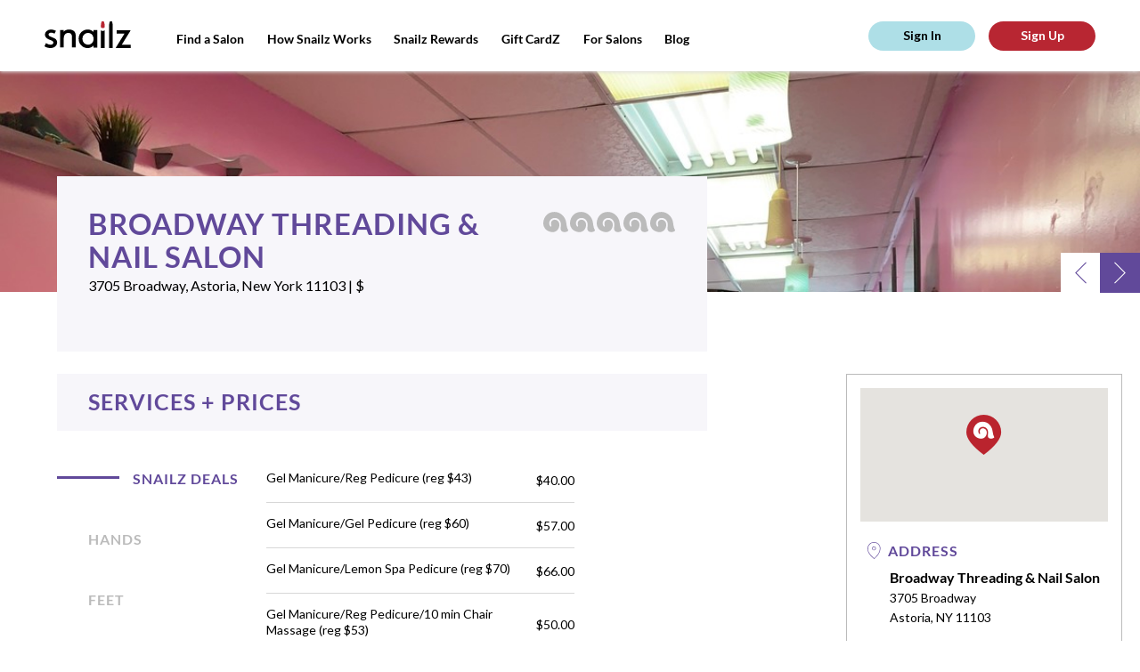

--- FILE ---
content_type: text/html; charset=utf-8
request_url: https://snailzapp.com/broadway-threading-nail-salon
body_size: 19615
content:
<!DOCTYPE html><html><head><meta content="text/html; charset=UTF-8" http-equiv="Content-Type" /><meta content="width=device-width, initial-scale=1.0, maximum-scale=1.0, user-scalable=no" name="viewport" /><meta content="no-preview" name="turbolinks-cache-control" /><meta content="Broadway Threading &amp; Nail Salon one of Astoria Best Nail Salons &amp; Spas: Phone, Hours Today, Reviews, Price. Adress: 3705 Broadway, Astoria, New York 11103" name="description" /><meta content="https:&#47;&#47;snailzassets.s3.amazonaws.com&#47;uploads&#47;photo&#47;image&#47;8179&#47;IMG_3906__1_.jpeg" property="og:image" /><meta content="https:&#47;&#47;snailzassets.s3.amazonaws.com&#47;uploads&#47;photo&#47;image&#47;8179&#47;IMG_3906__1_.jpeg" property="twitter:image" /><meta content="ELkZNK60KP2G6isEXOrM2YjrifrKwpjP9nzMUwZ_fUg" name="google-site-verification" /><title>Broadway Threading &amp; Nail Salon Salon - Full Pricelist, Phone Number - 3705 Broadway  - Best Nail Services and Nail Places  | Snailz the Astoria Nail Salon Booking App</title><meta name="csrf-param" content="authenticity_token" />
<meta name="csrf-token" content="WQxAqXeigXRxb+SkWPv24XWj&#47;eSNbwcWL8oVVflHOL8fxQmeMfpckSeMojZwdKNxQyh7pJg2oFZbMSi5n+sCLA==" /><link rel="shortcut icon" type="image&#47;x-icon" href="&#47;assets&#47;favicon-e93e4313de86cf636f84ab912eca5b3c8e12cc7be6321d8e642ab18f17728beb.png" /><meta content="1954" name="salon_id" /><script type="application/ld+json">{"@context": "http://schema.org","@type": "LocalBusiness","@id": "https://snailzapp.com","priceRange": "$","name": "Broadway Threading &amp; Nail Salon","image": "https://snailzassets.s3.amazonaws.com/uploads/photo/image/8179/IMG_3906__1_.jpeg","address": {  "@type":"PostalAddress",  "streetAddress": "3705 Broadway ",  "addressLocality": "Astoria",  "addressRegion": "NY",  "postalCode": "11103"},"aggregateRating": {  "@type":"AggregateRating",  "reviewCount": "0",  "ratingValue": "",  "bestRating": "5",  "worstRating": "0"},"review": []}</script><script async="" src="https://www.googletagmanager.com/gtag/js?id=UA-66535913-11"></script><script>window.dataLayer = window.dataLayer || []
function gtag(){ dataLayer.push(arguments) }
gtag('js', new Date())
gtag('config', 'UA-66535913-11')</script><script>(function(w,d,s,l,i){w[l]=w[l]||[];w[l].push({'gtm.start': new Date().getTime(),event:'gtm.js'});var f=d.getElementsByTagName(s)[0], j=d.createElement(s),dl=l!='dataLayer'?'&l='+l:'';j.async=true;j.src='https://www.googletagmanager.com/gtm.js?id='+i+dl;f.parentNode.insertBefore(j,f); })(window,document,'script','dataLayer','GTM-MGKJNBM');</script><link rel="stylesheet" media="all" href="&#47;assets&#47;frontend&#47;application-55d07fbabd6aca8ef3c98c61721be825b1e0e6307b37b033828ce89b86efa312.css" data-turbolinks-track="reload" /><link rel="stylesheet" media="all" href="&#47;packs&#47;frontend-d083892dc478b66c390034f0261923b1.css" data-turbolinks-track="reload" /><script src="https://maps.googleapis.com/maps/api/js?key=AIzaSyAtXJu3l7GuMU1-NPp1JNctYR9SguqL13M"></script></head><body class="mobile"><script id="oada_ma_toolbar_script">var oada_ma_license_key="S6sfpV8wbAvO2fBFvEyNHJopYHJJpI"; var oada_ma_license_url="https://api.maxaccess.io/scripts/toolbar/S6sfpV8wbAvO2fBFvEyNHJopYHJJpI"; (function(s,o,g){a=s.createElement(o),m=s.getElementsByTagName(o)[0];a.src=g;a.setAttribute("async","");a.setAttribute("type","text/javascript");a.setAttribute("crossorigin","anonymous");m.parentNode.insertBefore(a,m)})(document,"script",oada_ma_license_url+oada_ma_license_key);</script><noscript><iframe height="0" src="https://www.googletagmanager.com/ns.html?id=GTM-MGKJNBM" style="display:none;visibility:hidden" width="0"></iframe></noscript><div class="content__wrap" itemscope="" itemtype="http://schema.org/LocalBusiness"><input data-salon="{&quot;id&quot;:1954,&quot;name&quot;:&quot;Broadway Threading \u0026 Nail Salon&quot;,&quot;zip_code&quot;:&quot;11103&quot;,&quot;city&quot;:&quot;Astoria&quot;,&quot;state&quot;:&quot;NY&quot;,&quot;address&quot;:&quot;3705 Broadway&quot;,&quot;location&quot;:{&quot;lat&quot;:40.767578,&quot;lng&quot;:-73.935949},&quot;slug&quot;:&quot;broadway-threading-nail-salon&quot;}" type="hidden" /><meta content="$" itemprop="priceRange" /><div class="loader"><svg xmlns="http://www.w3.org/2000/svg" xmlns:xlink="http://www.w3.org/1999/xlink" class="loader__image" viewBox="0 0 20 16" version="1.1">
    <g stroke="none" stroke-width="1" fill="none" fill-rule="evenodd" transform="translate(-178.000000, -327.000000)">
        <g id="Group-14" transform="translate(0.000000, 135.000000)" fill="#ffffff">
            <path d="M197.429653,207.194443 C197.003744,207.502752 196.50391,207.713486 195.976271,207.833421 C195.294002,207.988592 194.568328,207.995368 193.911831,207.882209 C193.321797,207.780569 192.741258,207.525113 192.347224,207.075185 C191.717176,206.354895 191.679197,205.297836 191.787031,204.347161 C191.990491,202.556937 192.17157,200.521422 191.11697,198.927025 C189.664266,196.733629 186.695785,196.128531 184.500452,197.579276 C183.200343,198.438475 182.57233,199.93733 182.757479,201.386719 C182.832759,201.975555 183.106752,203.002122 183.568606,203.412748 C183.707637,203.536072 183.923983,203.625515 184.107775,203.619417 C184.292245,203.612641 184.44484,203.510323 184.455691,203.250802 C184.470612,202.910646 184.274612,202.537965 184.208148,202.204585 C184.123373,201.779051 184.08336,201.343353 184.118626,200.909688 C184.17356,200.234119 184.419747,199.560583 184.887026,199.069322 C185.266818,198.668859 185.778181,198.404595 186.315315,198.274495 C187.430954,198.004132 188.679519,198.332091 189.49675,199.137082 C191.983709,201.589322 190.463185,206.403004 187.428241,207.619299 C186.281405,208.078713 184.990113,208.086844 183.780882,207.832066 C181.499418,207.350291 179.387504,205.848049 178.509914,203.645843 C177.680475,201.567639 177.921236,199.179771 178.811713,197.163228 C179.490591,195.62575 180.574354,194.229213 181.998573,193.315129 C185.219344,191.245733 189.992514,191.664491 192.83078,194.247509 C194.166156,195.463126 195.23432,197.022287 195.766707,198.755592 C196.312658,200.534297 196.324866,202.42345 196.829446,204.212318 C196.984076,204.758465 197.184823,205.292415 197.456103,205.791808 C197.721279,206.279681 197.976282,206.799401 197.429653,207.194443" id="snailz-logo-mark"></path>
        </g>
    </g>
</svg>
</div><header class="header"><div class="header__content"><div class="header__shadow"></div><a class="header__logo" href="/"><svg xmlns="http://www.w3.org/2000/svg" xmlns:xlink="http://www.w3.org/1999/xlink" viewBox="0 0 97 30" version="1.1">
    <g id="Header" stroke="none" stroke-width="1" fill="none" fill-rule="evenodd" transform="translate(-50.000000, -29.000000)">
        <g id="Group">
            <g id="snailz-logo" transform="translate(50.000000, 29.000000)">
                <path d="M13.7120839,25.9054675 C12.8479172,28.0756553 11.0847575,29.2319542 8.8599022,29.7499511 C6.01033623,30.410358 2.51126794,29.737725 2.95138889e-05,28.026653 C0.311105903,26.725401 1.71616377,24.4349081 1.71616377,24.4349081 C1.71616377,24.4349081 4.73504109,26.5595168 7.62523785,26.0993251 C9.17599595,25.8955888 10.1290978,24.8301545 9.86986748,23.4946694 C9.72918461,22.7630575 9.34638947,22.1787461 8.65497743,21.8669308 C7.71663252,21.4447868 6.76599016,21.044552 5.80541146,20.6763009 C4.3756603,20.1287656 2.98545775,19.5126663 1.90869271,18.3931436 C0.0592540509,16.4709018 0.0790283565,13.3505966 1.94578183,11.3816999 C3.29899363,9.95535016 5.03244271,9.33171948 6.95360012,9.22373826 C8.87229803,9.11575704 10.6971418,9.52078443 12.3910422,10.4414613 C12.5021128,10.5003423 12.6033455,10.5739926 12.7910538,10.6941999 L11.2279983,13.9201389 C10.1568409,13.2188478 8.82035359,12.5944347 7.00790567,12.7613948 C6.60051563,12.800714 6.18810822,12.8963713 5.79803299,13.0290004 C5.07199132,13.2744034 4.59544039,13.7703932 4.53857697,14.5608862 C4.48427141,15.3072672 4.68919618,16.0043525 5.36083391,16.3849276 C6.26966493,16.898034 7.22768576,17.322721 8.1784265,17.7572868 C9.2303015,18.2360622 10.3241846,18.6313087 11.3514647,19.154196 C14.1887332,20.5976624 14.6628247,23.5216647 13.7120839,25.9054675" class="logo"></path>
                <path d="M55.0703969,19.6358184 C55.0489173,19.3219592 55.0497092,19.0123188 55.0017018,18.710233 C54.9337985,18.2835453 54.854314,17.8555823 54.7376115,17.4399813 C53.3776654,12.6018008 48.1102127,12.1012351 45.3638916,14.0176502 C42.7638694,15.8320292 41.8391575,19.322646 43.1276369,22.4022729 C44.8327415,26.4778314 50.2513433,27.4874004 53.3224321,24.2957299 C54.5766629,22.9922184 54.9777475,21.3671949 55.0703969,19.6358184 Z M59.1666667,29.4011665 L54.9485472,29.4011665 L54.9485472,27.3097202 C54.5862644,27.6106287 54.3287071,27.819999 54.076099,28.035256 C50.9176071,30.7268513 45.8517855,30.5441674 42.5787687,28.1510277 C39.3800891,25.81234 38.1254623,22.5983982 38.3610451,18.741923 C38.5334758,15.9205259 39.6487326,13.5126695 41.7973861,11.6612043 C43.918324,9.83367836 46.405306,8.98736716 49.2607079,9.19830723 C51.4017396,9.35656134 53.1925646,10.1682391 54.7064314,11.6436423 C54.74068,11.6770003 54.7984869,11.6867133 54.9119229,11.7367503 L54.9119229,9.79345258 L59.1666667,9.79345258 L59.1666667,29.4011665 Z" class="logo"></path>
                <path d="M21.5918306,29.1666667 L17.5,29.1666667 L17.5,9.78517739 L21.5605062,9.78517739 C21.5605062,10.5968708 21.5855657,11.9244456 21.4958334,11.8342897 C22.7075565,9.17672173 28.4237245,8.42829224 31.5522101,9.93530826 C33.7107004,10.9751 34.7784278,12.7951466 34.9238692,15.1257543 C35.0381791,16.9562481 34.9880601,18.7977697 34.994325,20.6344545 C35.0030958,23.2563277 34.9964454,25.8783943 34.9964454,28.5002675 L34.9964454,29.1591214 L30.8649052,29.1591214 L30.8649052,28.5590816 C30.8648088,24.9204394 30.8926634,21.2814102 30.8440865,17.6434451 C30.8327134,16.7901562 30.6914163,15.8897579 30.3828954,15.10041 C29.8804524,13.8151079 28.7569194,13.2292879 27.4346454,13.0285653 C24.056625,12.5157794 21.6903337,15.3444694 21.6295162,18.1900879 C21.5562653,21.6131104 21.5991556,25.0386481 21.5918306,28.4632184 C21.5913486,28.6894788 21.5918306,28.9158359 21.5918306,29.1666667" class="logo"></path>
                <path d="M89.7318067,13.852486 L80.9383183,13.852486 L80.9383183,10 L96.5151389,10 C96.4056966,10.3450584 96.3664963,10.6839229 96.2047207,10.9470624 C93.8079348,14.8456029 91.3949314,18.7341532 88.9856093,22.6250012 C88.3664645,23.6248114 87.7461257,24.6239223 87.1287718,25.6250312 C87.0451977,25.7604971 86.9765475,25.9052538 86.8460127,26.1480135 L96.6666667,26.1480135 L96.6666667,30 L80,30 C80.1436679,29.6213748 80.2152033,29.2826102 80.3859333,29.0055845 C83.3661461,24.1713703 86.3586961,19.3449485 89.3475648,14.5162289 C89.4590964,14.3360074 89.5602808,14.1493921 89.7318067,13.852486" class="logo"></path>
                <path d="M76.5821124,5.47628666 C76.5841473,4.78952862 76.5625388,3.89053281 76.450814,3.04720922 C76.2644767,1.64133493 75.7981008,0.399362071 75.7867636,0.318064552 C75.7634109,0.150746418 75.5985853,0.0190022297 75.3996512,0.0190022297 L73.6906395,0.0190022297 C73.4917054,0.0190022297 73.3247481,0.148033151 73.3035271,0.318064552 C73.2932558,0.400567968 72.8228101,1.6592224 72.6387984,3.06419226 C72.5287209,3.90399866 72.5097287,4.79374926 72.512345,5.47417634 C72.512345,5.47769354 72.5120543,5.4816127 72.5120543,5.48482842 L72.5120543,30 L76.5823062,30 L76.5823062,5.48482842 C76.5823062,5.48221565 76.5821124,5.47899992 76.5821124,5.47628666" class="logo"></path>
                <path d="M66.05536,10.7286753 L64.7419068,10.7286753 C64.1859483,10.7286753 63.6794326,10.3018555 63.3333333,10.0301155 L63.3333333,30 L67.5,30 L67.5,10 C67.1560806,10.2910499 66.6354949,10.7286753 66.05536,10.7286753" class="logo"></path>
                <path d="M65.9517508,7.5 L64.8774823,7.5 C64.0355564,7.5 63.328401,6.93423707 63.3468053,6.26793821 C63.3563483,5.92528373 63.2633528,4.34650063 63.4629767,2.9195145 C63.6514021,1.57244641 64.1329339,0.365825977 64.143548,0.286569987 C64.1652632,0.123612863 64.3361607,0 64.5398745,0 L66.2893586,0 C66.4930724,0 66.6616328,0.126261034 66.6855877,0.286569987 C66.697273,0.364691047 67.1746175,1.55532787 67.3654774,2.90315259 C67.5670488,4.32749054 67.4823304,5.91979823 67.4823304,6.26793821 C67.4823304,6.94558638 66.7936767,7.5 65.9517508,7.5" class="logo__extra"></path>
            </g>
        </g>
    </g>
</svg>
</a><div class="header__menu top-menu"><div class="top-menu__btn"><svg xmlns="http://www.w3.org/2000/svg" xmlns:xlink="http://www.w3.org/1999/xlink" class="top-menu__pic" width="27px" height="11px" viewBox="0 0 25 11" version="1.1">
    <g id="Symbols" stroke="none" stroke-width="1" fill="none" fill-rule="evenodd">
        <g id="(M)-Header" transform="translate(-21.000000, -25.000000)">
            <g id="Group-18" transform="translate(20.000000, 25.000000)">
                <g class="top-menu__pic-extra" id="Group-11" transform="translate(8.863636, 5.772727) rotate(-270.000000) translate(-8.863636, -5.772727) translate(7.363636, -2.727273)" fill="#000000">
                    <path d="M1.66656002,5.85200469 C1.98299724,5.85200469 2.26695304,5.61329994 2.45454545,5.45454545 L2.45454545,16.3636364 L0.181818182,16.3636364 L0.181818182,5.4709721 C0.370599604,5.61919388 0.646880918,5.85200469 0.950131007,5.85200469 L1.66656002,5.85200469 Z M1.61004592,4.09090909 L1.02408123,4.09090909 C0.564848934,4.09090909 0.179127799,3.78231113 0.189166534,3.41887539 C0.194371804,3.23197295 0.143646978,2.37081853 0.25253273,1.59246246 C0.355310256,0.85769804 0.617963934,0.199541442 0.623753469,0.156310902 C0.635598114,0.0674251978 0.728814941,-1.13686838e-13 0.839931522,-1.13686838e-13 L1.79419562,-1.13686838e-13 C1.90531221,-1.13686838e-13 1.99725427,0.0688696549 2.01032056,0.156310902 C2.01669436,0.198922389 2.2770641,0.848360656 2.3811695,1.58353777 C2.49111755,2.36044939 2.4449075,3.22898086 2.4449075,3.41887539 C2.4449075,3.78850166 2.06927821,4.09090909 1.61004592,4.09090909 Z" id="Combined-Shape"></path>
                </g>
                <path class="top-menu__pic" d="M1,0.818181818 L17.3636364,0.818181818" id="Line-2" stroke="#000000" stroke-width="1.5"></path>
                <path class="top-menu__pic" d="M1,10.1818182 L17.3636364,10.1818182" id="Line-2" stroke="#000000" stroke-width="1.5"></path>
            </g>
        </g>
    </g>
</svg>
</div><div class="top-menu__links"><a class="top-menu__link top-menu__link_hide inactive" href="&#47;search">Find a Salon</a><a class="top-menu__link inactive" href="&#47;how-snailz-works">How Snailz Works</a><a class="top-menu__link inactive" href="&#47;rewards">Snailz Rewards</a><a class="top-menu__link inactive" href="&#47;gift-card">Gift CardZ</a><a class="top-menu__link top-menu__link_hide inactive" href="&#47;for-salons">For Salons</a><a class="top-menu__link" target="_blank" href="https:&#47;&#47;medium.com&#47;@getsnailzapp">Blog</a></div></div><div class="header__user-pane" id="user-pane"></div></div></header><section class="head-gallery"><div class="head-gallery__slider"><div class="head-gallery__slider-item" data-item="0" data-src="https://snailzassets.s3.amazonaws.com/uploads/photo/image/8179/IMG_3906__1_.jpeg" style="background-image: url(https://snailzassets.s3.amazonaws.com/uploads/photo/image/8179/IMG_3906__1_.jpeg)"></div><div class="head-gallery__slider-item" data-item="1" data-src="https://snailzassets.s3.amazonaws.com/uploads/photo/image/8180/IMG_3903.jpeg" style="background-image: url(https://snailzassets.s3.amazonaws.com/uploads/photo/image/8180/IMG_3903.jpeg)"></div></div></section><section class="desc"><h1 class="desc__name" itemprop="name">Broadway Threading &amp; Nail Salon</h1><p class="desc__address">3705 Broadway, Astoria, New York 11103<span class="place__price-range"> | $</span></p><div class="desc__rating" data-action="scroll-to-reviews" itemprop="aggregateRating" itemscope="" itemtype="http://schema.org/AggregateRating"><meta content="0" itemprop="ratingCount" /><meta itemprop="ratingValue" /><meta content="5" itemprop="bestRating" /><meta content="0" itemprop="worstRating" /><div class="desc__rating-pic rating"><img class="rating__item" alt="Rating icon" src="&#47;assets&#47;icons&#47;rating&#47;0-c6c12f22a5015cd0b4c9dfd347c972e6e2e38ece678d5747b02b7aa026090b37.svg" /><img class="rating__item" alt="Rating icon" src="&#47;assets&#47;icons&#47;rating&#47;0-c6c12f22a5015cd0b4c9dfd347c972e6e2e38ece678d5747b02b7aa026090b37.svg" /><img class="rating__item" alt="Rating icon" src="&#47;assets&#47;icons&#47;rating&#47;0-c6c12f22a5015cd0b4c9dfd347c972e6e2e38ece678d5747b02b7aa026090b37.svg" /><img class="rating__item" alt="Rating icon" src="&#47;assets&#47;icons&#47;rating&#47;0-c6c12f22a5015cd0b4c9dfd347c972e6e2e38ece678d5747b02b7aa026090b37.svg" /><img class="rating__item" alt="Rating icon" src="&#47;assets&#47;icons&#47;rating&#47;0-c6c12f22a5015cd0b4c9dfd347c972e6e2e38ece678d5747b02b7aa026090b37.svg" /></div></div><p class="desc__about"></p><div class="desc__specialize"></div></section><div class="address-top-border"></div><div class="salon-colummns-container"><div class="main-content"><section class="services content"><h2 class="content__title services__title">Services + Prices</h2><div class="services__body content__body content__body_wide"><div class="services__menu"><div class="services__service services__service_active" data-service="7434">Snailz Deals</div><div class="services__service" data-service="7432">Hands</div><div class="services__service" data-service="7431">Feet</div><div class="services__service" data-service="7430">Massages</div><div class="services__service" data-service="7429">Threading &amp; Waxing</div><div class="services__service" data-service="7433">Salon Packages</div><div class="services__service" data-service="7453">Facials</div><div class="services__service" data-service="7454">Eyelashes</div></div><div class="services__list service" id="7434"><div class="service__item"><div class="service__item-wrap"><p class="service__item-name">Gel Manicure/Reg Pedicure (reg $43)</p><p class="service__item-price">$40.00</p></div></div><div class="service__item"><div class="service__item-wrap"><p class="service__item-name">Gel Manicure/Gel Pedicure (reg $60)</p><p class="service__item-price">$57.00</p></div></div><div class="service__item"><div class="service__item-wrap"><p class="service__item-name">Gel Manicure/Lemon Spa Pedicure (reg $70)</p><p class="service__item-price">$66.00</p></div></div><div class="service__item"><div class="service__item-wrap"><p class="service__item-name">Gel Manicure/Reg Pedicure/10 min Chair Massage (reg $53)</p><p class="service__item-price">$50.00</p></div></div><div class="service__item"><div class="service__item-wrap"><p class="service__item-name">Lemon Spa Pedicure/10 min Chair Massage (reg $55)</p><p class="service__item-price">$52.00</p></div></div><div class="service__item"><div class="service__item-wrap"><p class="service__item-name">Dip Powder Manicure/Reg Pedicure (reg $)</p><p class="service__item-price">$1.00</p></div></div><div class="service__item"><div class="service__item-wrap"><p class="service__item-name">Dip Powder Manicure/Spa Pedicure (reg $)</p><p class="service__item-price">$1.00</p></div></div><div class="service__item"><div class="service__item-wrap"><p class="service__item-name">Dip Powder Manicure/Reg Pedicure/10 min Chair (reg $)</p><p class="service__item-price">$1.00</p></div></div><div class="service__item"><div class="service__item-wrap"><p class="service__item-name">Dip Powder Manicure/Spa Pedicure/10 min Chair (reg $)</p><p class="service__item-price">$1.00</p></div></div></div><div class="services__list service hidden" id="7432"><div class="service__item"><div class="service__item-wrap"><p class="service__item-name">Combo Manicure/Pedicure </p><p class="service__item-price">$22.00</p></div></div><div class="service__item"><div class="service__item-wrap"><p class="service__item-name">Manicure</p><p class="service__item-price">$10.00</p></div></div><div class="service__item"><div class="service__item-wrap"><p class="service__item-name">Paraffin Manicure</p><p class="service__item-price">$25.00</p></div></div><div class="service__item"><div class="service__item-wrap"><p class="service__item-name">Spa Manicure </p><p class="service__item-price">$1.00</p></div></div><div class="service__item"><div class="service__item-wrap"><p class="service__item-name">Gel Manicure (with Soak Off) </p><p class="service__item-price">$25.00</p></div></div><div class="service__item"><div class="service__item-wrap"><p class="service__item-name">Gel Manicure (without Soak Off) </p><p class="service__item-price">$25.00</p></div></div><div class="service__item"><div class="service__item-wrap"><p class="service__item-name">Shellac Gel Manicure (with Soak Off)</p><p class="service__item-price">$25.00</p></div></div><div class="service__item"><div class="service__item-wrap"><p class="service__item-name">Shellac Gel Manicure (without Soak Off)</p><p class="service__item-price">$25.00</p></div></div><div class="service__item"><div class="service__item-wrap"><p class="service__item-name">Gel Soak Off</p><p class="service__item-price">$5.00</p></div></div><div class="service__item"><div class="service__item-wrap"><p class="service__item-name">7-14 Day Gel Polish (no UV)</p><p class="service__item-price">$15.00</p></div></div><div class="service__item"><div class="service__item-wrap"><p class="service__item-name">Powder Dip Manicure</p><p class="service__item-price">$1.00</p></div></div><div class="service__item"><div class="service__item-wrap"><p class="service__item-name">French Manicure</p><p class="service__item-price">$15.00</p></div></div><div class="service__item"><div class="service__item-wrap"><p class="service__item-name">Polish Change</p><p class="service__item-price">$5.00</p></div></div><div class="service__item"><div class="service__item-wrap"><p class="service__item-name">Buffing Manicure</p><p class="service__item-price">$15.00</p></div></div><div class="service__item"><div class="service__item-wrap"><p class="service__item-name">UV Gel Full Set</p><p class="service__item-price">$1.00</p></div></div><div class="service__item"><div class="service__item-wrap"><p class="service__item-name">UV Gel Fill</p><p class="service__item-price">$1.00</p></div></div><div class="service__item"><div class="service__item-wrap"><p class="service__item-name">Acrylic Full Set</p><p class="service__item-price">$1.00</p></div></div><div class="service__item"><div class="service__item-wrap"><p class="service__item-name">Acrylic Fill</p><p class="service__item-price">$1.00</p></div></div><div class="service__item"><div class="service__item-wrap"><p class="service__item-name">Add Gel Color</p><p class="service__item-price">$1.00</p></div></div></div><div class="services__list service hidden" id="7431"><div class="service__item"><div class="service__item-wrap"><p class="service__item-name">Combo Manicure/Pedicure</p><p class="service__item-price">$22.00</p></div></div><div class="service__item"><div class="service__item-wrap"><p class="service__item-name">Pedicure</p><p class="service__item-price">$18.00</p></div></div><div class="service__item"><div class="service__item-wrap"><p class="service__item-name">Gel Pedicure</p><p class="service__item-price">$35.00</p></div></div><div class="service__item"><div class="service__item-wrap"><p class="service__item-name">Green Tea Spa Pedicure</p><p class="service__item-price">$35.00</p></div></div><div class="service__item"><div class="service__item-wrap"><p class="service__item-name">Lemon Spa Pedicure</p><p class="service__item-price">$45.00</p></div></div><div class="service__item"><div class="service__item-wrap"><p class="service__item-name">Toe Polish Change</p><p class="service__item-price">$9.00</p></div></div><div class="service__item"><div class="service__item-wrap"><p class="service__item-name">Foot Massage (10 min)</p><p class="service__item-price">$10.00</p></div></div><div class="service__item"><div class="service__item-wrap"><p class="service__item-name">Foot Massage (20 min)</p><p class="service__item-price">$20.00</p></div></div><div class="service__item"><div class="service__item-wrap"><p class="service__item-name">Organic Pedicure</p><p class="service__item-price">$60.00</p></div></div></div><div class="services__list service hidden" id="7430"><div class="service__item"><div class="service__item-wrap"><p class="service__item-name">Chair (10 min)</p><p class="service__item-price">$1.00</p></div></div><div class="service__item"><div class="service__item-wrap"><p class="service__item-name">Chair (20 min)</p><p class="service__item-price">$1.00</p></div></div><div class="service__item"><div class="service__item-wrap"><p class="service__item-name">Foot (10 min)</p><p class="service__item-price">$10.00</p></div></div><div class="service__item"><div class="service__item-wrap"><p class="service__item-name">Foot (20 min)</p><p class="service__item-price">$20.00</p></div></div></div><div class="services__list service hidden" id="7429"><div class="service__item"><div class="service__item-wrap"><p class="service__item-name">Eyebrow Threading</p><p class="service__item-price">$5.00</p></div></div><div class="service__item"><div class="service__item-wrap"><p class="service__item-name">Eyebrow Wax</p><p class="service__item-price">$5.00</p></div></div><div class="service__item"><div class="service__item-wrap"><p class="service__item-name">Upper Lip Threading</p><p class="service__item-price">$4.00</p></div></div><div class="service__item"><div class="service__item-wrap"><p class="service__item-name">Upper Lip Wax</p><p class="service__item-price">$4.00</p></div></div><div class="service__item"><div class="service__item-wrap"><p class="service__item-name">Lower Lip Threading</p><p class="service__item-price">$2.00</p></div></div><div class="service__item"><div class="service__item-wrap"><p class="service__item-name">Lower Lip Wax</p><p class="service__item-price">$2.00</p></div></div><div class="service__item"><div class="service__item-wrap"><p class="service__item-name">Chin Threading</p><p class="service__item-price">$4.00</p></div></div><div class="service__item"><div class="service__item-wrap"><p class="service__item-name">Chin Wax</p><p class="service__item-price">$4.00</p></div></div><div class="service__item"><div class="service__item-wrap"><p class="service__item-name">Side Face Threading</p><p class="service__item-price">$7.00</p></div></div><div class="service__item"><div class="service__item-wrap"><p class="service__item-name">Full Side Threading</p><p class="service__item-price">$10.00</p></div></div><div class="service__item"><div class="service__item-wrap"><p class="service__item-name">Full Face Threading</p><p class="service__item-price">$20.00</p></div></div><div class="service__item"><div class="service__item-wrap"><p class="service__item-name">Nose Wax</p><p class="service__item-price">$4.00</p></div></div><div class="service__item"><div class="service__item-wrap"><p class="service__item-name">Underarm Wax</p><p class="service__item-price">$8.00</p></div></div><div class="service__item"><div class="service__item-wrap"><p class="service__item-name">Full Arms Wax</p><p class="service__item-price">$18.00</p></div></div><div class="service__item"><div class="service__item-wrap"><p class="service__item-name">Half Arms Wax</p><p class="service__item-price">$12.00</p></div></div><div class="service__item"><div class="service__item-wrap"><p class="service__item-name">Full Legs Wax</p><p class="service__item-price">$25.00</p></div></div><div class="service__item"><div class="service__item-wrap"><p class="service__item-name">Half Legs Wax - Upper</p><p class="service__item-price">$15.00</p></div></div><div class="service__item"><div class="service__item-wrap"><p class="service__item-name">Half Legs Wax - Lower</p><p class="service__item-price">$1.00</p></div></div><div class="service__item"><div class="service__item-wrap"><p class="service__item-name">Bikini Line Wax</p><p class="service__item-price">$10.00</p></div></div><div class="service__item"><div class="service__item-wrap"><p class="service__item-name">Deep Bikini Wax</p><p class="service__item-price">$18.00</p></div></div><div class="service__item"><div class="service__item-wrap"><p class="service__item-name">Brazilian Wax</p><p class="service__item-price">$25.00</p></div></div><div class="service__item"><div class="service__item-wrap"><p class="service__item-name">Brazilian/Full Leg Wax</p><p class="service__item-price">$45.00</p></div></div><div class="service__item"><div class="service__item-wrap"><p class="service__item-name">Full Chest Wax</p><p class="service__item-price">$20.00</p></div></div><div class="service__item"><div class="service__item-wrap"><p class="service__item-name">Full Back Wax</p><p class="service__item-price">$25.00</p></div></div><div class="service__item"><div class="service__item-wrap"><p class="service__item-name">Full Body Wax</p><p class="service__item-price">$80.00</p></div></div></div><div class="services__list service hidden" id="7433"><div class="service__item"><div class="service__item-wrap"><p class="service__item-name">Manicure/10 min Chair Massage</p><p class="service__item-price">$1.00</p></div></div><div class="service__item"><div class="service__item-wrap"><p class="service__item-name">Pedicure/10 min Foot Massage</p><p class="service__item-price">$1.00</p></div></div><div class="service__item"><div class="service__item-wrap"><p class="service__item-name">Gel Manicure/10 min Chair Massage</p><p class="service__item-price">$1.00</p></div></div><div class="service__item"><div class="service__item-wrap"><p class="service__item-name">Manicure/Pedicure/10 min Chair Massage</p><p class="service__item-price">$1.00</p></div></div><div class="service__item"><div class="service__item-wrap"><p class="service__item-name">Manicure/Pedicure/10 min Foot Massage</p><p class="service__item-price">$1.00</p></div></div></div><div class="services__list service hidden" id="7453"><div class="service__item"><div class="service__item-wrap"><p class="service__item-name">Refreshing Herbal Facial</p><p class="service__item-price">$20.00</p></div></div><div class="service__item"><div class="service__item-wrap"><p class="service__item-name">Organic Facial</p><p class="service__item-price">$30.00</p></div></div><div class="service__item"><div class="service__item-wrap"><p class="service__item-name">Golden Herbal Facial (includes Free Eyebrow and Upper Lip Thread or Wax)</p><p class="service__item-price">$40.00</p></div></div><div class="service__item"><div class="service__item-wrap"><p class="service__item-name">Pearl Herbal Facial (includes Free Eyebrow and Upper Lip Thread or Wax)</p><p class="service__item-price">$40.00</p></div></div><div class="service__item"><div class="service__item-wrap"><p class="service__item-name">Fruits Herbal Facial (includes Free Eyebrow and Upper Lip Thread or Wax)</p><p class="service__item-price">$40.00</p></div></div><div class="service__item"><div class="service__item-wrap"><p class="service__item-name">Seaweed Organic Facial (includes Free Eyebrow and Upper Lip Thread or Wax)</p><p class="service__item-price">$50.00</p></div></div><div class="service__item"><div class="service__item-wrap"><p class="service__item-name">Hydro Medic Acne Facial (includes Free Eyebrow and Upper Lip Thread or Wax)</p><p class="service__item-price">$60.00</p></div></div><div class="service__item"><div class="service__item-wrap"><p class="service__item-name">Four Layers Facial (includes Free Eyebrow and Upper Lip Thread or Wax)</p><p class="service__item-price">$60.00</p></div></div></div><div class="services__list service hidden" id="7454"><div class="service__item"><div class="service__item-wrap"><p class="service__item-name">Eyelash Extensions</p><p class="service__item-price">$25.00</p></div></div><div class="service__item"><div class="service__item-wrap"><p class="service__item-name">Eyelash Tint</p><p class="service__item-price">$10.00</p></div></div><div class="service__item"><div class="service__item-wrap"><p class="service__item-name">Eyebrow Tint</p><p class="service__item-price">$10.00</p></div></div><div class="service__item"><div class="service__item-wrap"><p class="service__item-name">Henna Tattoos</p><p class="service__item-price">$8.00</p></div></div><div class="service__item"><div class="service__item-wrap"><p class="service__item-name">Face Bleach</p><p class="service__item-price">$15.00</p></div></div></div></div></section><section class="salon-gallery content"><h2 class="content__title">Photo Gallery</h2><div class="content__body"><div class="salon-gallery__list"><div class="salon-gallery__item" data-item="0"><div class="salon-gallery__item-wrap"></div><img class="salon-gallery__item-pic" data-src="https://snailzassets.s3.amazonaws.com/uploads/photo/image/8179/IMG_3906__1_.jpeg" itemprop="image" src="https://snailzassets.s3.amazonaws.com/uploads/photo/image/8179/thumb_IMG_3906__1_.jpeg" /></div><div class="salon-gallery__item" data-item="1"><div class="salon-gallery__item-wrap"></div><img class="salon-gallery__item-pic" data-src="https://snailzassets.s3.amazonaws.com/uploads/photo/image/8180/IMG_3903.jpeg" itemprop="image" src="https://snailzassets.s3.amazonaws.com/uploads/photo/image/8180/thumb_IMG_3903.jpeg" /></div></div></div></section></div><section class="salon-aside" data-behavior="float-sidebar"><div id="cart-body"></div><div class="address-body" data-behavior="salon-address"><div class="address__map-wrap"><div class="address__map" id="map-view"></div></div><div class="address__info info"><div class="address__block info__address"><div class="info__head"><img class="info__title" alt="Location icon" src="&#47;assets&#47;icons&#47;location-pic-8c6c55c5997d679d08190b0d433e0d2a572dbb94e0c50d38f4e01d0984d40a64.svg" /><h3 class="info__title">address</h3></div><div class="info__body" itemprop="address" itemscope="" itemtype="http://schema.org/PostalAddress"><p class="info__text"><meta content="3705 Broadway" itemprop="streetAddress" /><meta content="Astoria" itemprop="addressLocality" /><meta content="NY" itemprop="addressRegion" /><meta content="11103" itemprop="postalCode" /><span class="info__name">Broadway Threading &amp; Nail Salon</span><br />3705 Broadway <br />Astoria, NY 11103</p></div><div class="info__book"><a class="info__new-salon" data-behavior="modal-register-salon" data-turbolinks="false" href="#">Request Now</a></div></div><div class="address__block info__hours"><div class="info__head"><img class="info__title" alt="Clock icon" src="&#47;assets&#47;icons&#47;hours-pic-dfe5829df32e19e249f6fc505b6a97ddaea07d67ca56520ad916b54a0e0796bf.svg" /><h3 class="info__title">hours of operation</h3></div><div class="info__body days"><div class="days__item"><span class="days__day">Mon</span><span class="days__time">10:00am - 8:00pm</span><span class="days__info"></span></div><div class="days__item"><span class="days__day">Tue</span><span class="days__time">10:00am - 8:00pm</span><span class="days__info"></span></div><div class="days__item"><span class="days__day">Wed</span><span class="days__time">10:00am - 8:00pm</span><span class="days__info"></span></div><div class="days__item"><span class="days__day">Thu</span><span class="days__time">10:00am - 8:00pm</span><span class="days__info"></span></div><div class="days__item"><span class="days__day">Fri</span><span class="days__time">10:00am - 8:00pm</span><span class="days__info"></span></div><div class="days__item"><span class="days__day">Sat</span><span class="days__time">10:00am - 8:00pm</span><span class="days__info"></span></div><div class="days__item"><span class="days__day">Sun</span><span class="days__time">11:00am - 7:00pm</span><span class="days__info"></span></div></div></div></div></div><div class="nearby-salons"><p class="nearby-salons__title">Nearby Salons</p><div class="nearby-salons__container"><div class="nearby-salons__item"><div class="slider__salon salon"><a href="&#47;joa-nail-ii"><div class="salon__wrap"></div><img class="salon__picture" src="https:&#47;&#47;snailzassets.s3.amazonaws.com&#47;uploads&#47;photo&#47;image&#47;10060&#47;e4965f9a997eb165e74917ed622bd6a1_pic.jpg" /><div class="salon__description"><p class="salon__name">Joa Nail II </p><div class="salon__extra-info"><div class="salon__rating rating"><img class="rating__item" alt="Rating icon" src="&#47;assets&#47;icons&#47;rating&#47;100-843bc2aaa4a81e95536e7d7dd30f56ef37fc616a20e234d84506a2c11731b0bb.svg" /><img class="rating__item" alt="Rating icon" src="&#47;assets&#47;icons&#47;rating&#47;100-843bc2aaa4a81e95536e7d7dd30f56ef37fc616a20e234d84506a2c11731b0bb.svg" /><img class="rating__item" alt="Rating icon" src="&#47;assets&#47;icons&#47;rating&#47;100-843bc2aaa4a81e95536e7d7dd30f56ef37fc616a20e234d84506a2c11731b0bb.svg" /><img class="rating__item" alt="Rating icon" src="&#47;assets&#47;icons&#47;rating&#47;100-843bc2aaa4a81e95536e7d7dd30f56ef37fc616a20e234d84506a2c11731b0bb.svg" /><img class="rating__item" alt="Rating icon" src="&#47;assets&#47;icons&#47;rating&#47;100-843bc2aaa4a81e95536e7d7dd30f56ef37fc616a20e234d84506a2c11731b0bb.svg" /></div><div class="salon__separator"></div><p class="salon__area">Yorkville</p></div></div></a></div></div><div class="nearby-salons__item"><div class="slider__salon salon"><a href="&#47;holy-nails"><div class="salon__wrap"></div><img class="salon__picture" src="https:&#47;&#47;snailzassets.s3.amazonaws.com&#47;uploads&#47;photo&#47;image&#47;9432&#47;WechatIMG14.jpg" /><div class="salon__description"><p class="salon__name">Holy Nails</p><div class="salon__extra-info"><div class="salon__rating rating"><img class="rating__item" alt="Rating icon" src="&#47;assets&#47;icons&#47;rating&#47;0-c6c12f22a5015cd0b4c9dfd347c972e6e2e38ece678d5747b02b7aa026090b37.svg" /><img class="rating__item" alt="Rating icon" src="&#47;assets&#47;icons&#47;rating&#47;0-c6c12f22a5015cd0b4c9dfd347c972e6e2e38ece678d5747b02b7aa026090b37.svg" /><img class="rating__item" alt="Rating icon" src="&#47;assets&#47;icons&#47;rating&#47;0-c6c12f22a5015cd0b4c9dfd347c972e6e2e38ece678d5747b02b7aa026090b37.svg" /><img class="rating__item" alt="Rating icon" src="&#47;assets&#47;icons&#47;rating&#47;0-c6c12f22a5015cd0b4c9dfd347c972e6e2e38ece678d5747b02b7aa026090b37.svg" /><img class="rating__item" alt="Rating icon" src="&#47;assets&#47;icons&#47;rating&#47;0-c6c12f22a5015cd0b4c9dfd347c972e6e2e38ece678d5747b02b7aa026090b37.svg" /></div></div></div></a></div></div><div class="nearby-salons__item"><div class="slider__salon salon"><a href="&#47;passion-nail-studio"><div class="salon__wrap"></div><img class="salon__picture" src="https:&#47;&#47;snailzassets.s3.amazonaws.com&#47;uploads&#47;photo&#47;image&#47;9324&#47;6.pic.jpg" /><div class="salon__description"><p class="salon__name">Passion Nail Studio </p><div class="salon__extra-info"><div class="salon__rating rating"><img class="rating__item" alt="Rating icon" src="&#47;assets&#47;icons&#47;rating&#47;100-843bc2aaa4a81e95536e7d7dd30f56ef37fc616a20e234d84506a2c11731b0bb.svg" /><img class="rating__item" alt="Rating icon" src="&#47;assets&#47;icons&#47;rating&#47;100-843bc2aaa4a81e95536e7d7dd30f56ef37fc616a20e234d84506a2c11731b0bb.svg" /><img class="rating__item" alt="Rating icon" src="&#47;assets&#47;icons&#47;rating&#47;100-843bc2aaa4a81e95536e7d7dd30f56ef37fc616a20e234d84506a2c11731b0bb.svg" /><img class="rating__item" alt="Rating icon" src="&#47;assets&#47;icons&#47;rating&#47;100-843bc2aaa4a81e95536e7d7dd30f56ef37fc616a20e234d84506a2c11731b0bb.svg" /><img class="rating__item" alt="Rating icon" src="&#47;assets&#47;icons&#47;rating&#47;90-43e272c942c3edcf944a0bd39cfff55c8413e05cd707ef644403d4bc8a2b6f00.svg" /></div></div></div></a></div></div></div></div></section></div><div class="address-bottom-border"></div><section class="similar-salons"><h2 class="similar-salons__title">Similar Salons</h2><div class="similar-salons__wide"><div class="salons__slider"></div><div class="slider"><div class="slider__salon salon"><a href="&#47;heena-s-threading-salon-midtown-east"><div class="salon__wrap"></div><img class="salon__picture" src="https:&#47;&#47;snailzassets.s3.amazonaws.com&#47;uploads&#47;photo&#47;image&#47;9241&#47;sha.jpg" /><div class="salon__description"><p class="salon__name">Heena&#39;s Threading Salon-2nd Ave</p><div class="salon__extra-info"><div class="salon__rating rating"><img class="rating__item" alt="Rating icon" src="&#47;assets&#47;icons&#47;rating&#47;0-c6c12f22a5015cd0b4c9dfd347c972e6e2e38ece678d5747b02b7aa026090b37.svg" /><img class="rating__item" alt="Rating icon" src="&#47;assets&#47;icons&#47;rating&#47;0-c6c12f22a5015cd0b4c9dfd347c972e6e2e38ece678d5747b02b7aa026090b37.svg" /><img class="rating__item" alt="Rating icon" src="&#47;assets&#47;icons&#47;rating&#47;0-c6c12f22a5015cd0b4c9dfd347c972e6e2e38ece678d5747b02b7aa026090b37.svg" /><img class="rating__item" alt="Rating icon" src="&#47;assets&#47;icons&#47;rating&#47;0-c6c12f22a5015cd0b4c9dfd347c972e6e2e38ece678d5747b02b7aa026090b37.svg" /><img class="rating__item" alt="Rating icon" src="&#47;assets&#47;icons&#47;rating&#47;0-c6c12f22a5015cd0b4c9dfd347c972e6e2e38ece678d5747b02b7aa026090b37.svg" /></div><div class="salon__separator"></div><p class="salon__area">Midtown East</p></div></div></a></div><div class="slider__salon salon"><a href="&#47;massage-palace"><div class="salon__wrap"></div><img class="salon__picture" src="https:&#47;&#47;snailzassets.s3.amazonaws.com&#47;uploads&#47;photo&#47;image&#47;9305&#47;4_2_.jpg" /><div class="salon__description"><p class="salon__name">Massage Palace</p><div class="salon__extra-info"><div class="salon__rating rating"><img class="rating__item" alt="Rating icon" src="&#47;assets&#47;icons&#47;rating&#47;0-c6c12f22a5015cd0b4c9dfd347c972e6e2e38ece678d5747b02b7aa026090b37.svg" /><img class="rating__item" alt="Rating icon" src="&#47;assets&#47;icons&#47;rating&#47;0-c6c12f22a5015cd0b4c9dfd347c972e6e2e38ece678d5747b02b7aa026090b37.svg" /><img class="rating__item" alt="Rating icon" src="&#47;assets&#47;icons&#47;rating&#47;0-c6c12f22a5015cd0b4c9dfd347c972e6e2e38ece678d5747b02b7aa026090b37.svg" /><img class="rating__item" alt="Rating icon" src="&#47;assets&#47;icons&#47;rating&#47;0-c6c12f22a5015cd0b4c9dfd347c972e6e2e38ece678d5747b02b7aa026090b37.svg" /><img class="rating__item" alt="Rating icon" src="&#47;assets&#47;icons&#47;rating&#47;0-c6c12f22a5015cd0b4c9dfd347c972e6e2e38ece678d5747b02b7aa026090b37.svg" /></div></div></div></a></div><div class="slider__salon salon"><a href="&#47;ivy-nails-spa-43rd-st"><div class="salon__wrap"></div><img class="salon__picture" src="https:&#47;&#47;snailzassets.s3.amazonaws.com&#47;uploads&#47;photo&#47;image&#47;9859&#47;5c5b1ed10f5c7.jpg" /><div class="salon__description"><p class="salon__name">Ivy Nails &amp; Spa - 350 W 43rd</p><div class="salon__extra-info"><div class="salon__rating rating"><img class="rating__item" alt="Rating icon" src="&#47;assets&#47;icons&#47;rating&#47;100-843bc2aaa4a81e95536e7d7dd30f56ef37fc616a20e234d84506a2c11731b0bb.svg" /><img class="rating__item" alt="Rating icon" src="&#47;assets&#47;icons&#47;rating&#47;100-843bc2aaa4a81e95536e7d7dd30f56ef37fc616a20e234d84506a2c11731b0bb.svg" /><img class="rating__item" alt="Rating icon" src="&#47;assets&#47;icons&#47;rating&#47;100-843bc2aaa4a81e95536e7d7dd30f56ef37fc616a20e234d84506a2c11731b0bb.svg" /><img class="rating__item" alt="Rating icon" src="&#47;assets&#47;icons&#47;rating&#47;100-843bc2aaa4a81e95536e7d7dd30f56ef37fc616a20e234d84506a2c11731b0bb.svg" /><img class="rating__item" alt="Rating icon" src="&#47;assets&#47;icons&#47;rating&#47;100-843bc2aaa4a81e95536e7d7dd30f56ef37fc616a20e234d84506a2c11731b0bb.svg" /></div><div class="salon__separator"></div><p class="salon__area">Midtown West</p></div></div></a></div><div class="slider__salon salon"><a href="&#47;le-nailtique-noire-inc"><div class="salon__wrap"></div><img class="salon__picture" src="https:&#47;&#47;snailzassets.s3.amazonaws.com&#47;uploads&#47;photo&#47;image&#47;10706&#47;Screenshot_20220520-162618_Gallery.jpg" /><div class="salon__description"><p class="salon__name">Le Nailtique Noire Inc &quot;The Shuttle Bus Edition&quot; </p><div class="salon__extra-info"><div class="salon__rating rating"><img class="rating__item" alt="Rating icon" src="&#47;assets&#47;icons&#47;rating&#47;100-843bc2aaa4a81e95536e7d7dd30f56ef37fc616a20e234d84506a2c11731b0bb.svg" /><img class="rating__item" alt="Rating icon" src="&#47;assets&#47;icons&#47;rating&#47;100-843bc2aaa4a81e95536e7d7dd30f56ef37fc616a20e234d84506a2c11731b0bb.svg" /><img class="rating__item" alt="Rating icon" src="&#47;assets&#47;icons&#47;rating&#47;100-843bc2aaa4a81e95536e7d7dd30f56ef37fc616a20e234d84506a2c11731b0bb.svg" /><img class="rating__item" alt="Rating icon" src="&#47;assets&#47;icons&#47;rating&#47;100-843bc2aaa4a81e95536e7d7dd30f56ef37fc616a20e234d84506a2c11731b0bb.svg" /><img class="rating__item" alt="Rating icon" src="&#47;assets&#47;icons&#47;rating&#47;100-843bc2aaa4a81e95536e7d7dd30f56ef37fc616a20e234d84506a2c11731b0bb.svg" /></div><div class="salon__separator"></div><p class="salon__area">Central Harlem</p></div></div></a></div><div class="slider__salon salon"><a href="&#47;q-cute-nail-spa"><div class="salon__wrap"></div><img class="salon__picture" src="https:&#47;&#47;snailzassets.s3.amazonaws.com&#47;uploads&#47;photo&#47;image&#47;9321&#47;7.pic.jpg" /><div class="salon__description"><p class="salon__name">Q Cute Nail and Spa</p><div class="salon__extra-info"><div class="salon__rating rating"><img class="rating__item" alt="Rating icon" src="&#47;assets&#47;icons&#47;rating&#47;0-c6c12f22a5015cd0b4c9dfd347c972e6e2e38ece678d5747b02b7aa026090b37.svg" /><img class="rating__item" alt="Rating icon" src="&#47;assets&#47;icons&#47;rating&#47;0-c6c12f22a5015cd0b4c9dfd347c972e6e2e38ece678d5747b02b7aa026090b37.svg" /><img class="rating__item" alt="Rating icon" src="&#47;assets&#47;icons&#47;rating&#47;0-c6c12f22a5015cd0b4c9dfd347c972e6e2e38ece678d5747b02b7aa026090b37.svg" /><img class="rating__item" alt="Rating icon" src="&#47;assets&#47;icons&#47;rating&#47;0-c6c12f22a5015cd0b4c9dfd347c972e6e2e38ece678d5747b02b7aa026090b37.svg" /><img class="rating__item" alt="Rating icon" src="&#47;assets&#47;icons&#47;rating&#47;0-c6c12f22a5015cd0b4c9dfd347c972e6e2e38ece678d5747b02b7aa026090b37.svg" /></div></div></div></a></div><div class="slider__salon salon"><a href="&#47;nine-nail-care"><div class="salon__wrap"></div><img class="salon__picture" alt="pedicures near me, manicures and pedicure, pedicure promotions near me " src="https:&#47;&#47;snailzassets.s3.amazonaws.com&#47;uploads&#47;photo&#47;image&#47;9757&#47;5ca239cf2135c.jpg" /><div class="salon__description"><p class="salon__name">Nine Nail Care</p><div class="salon__extra-info"><div class="salon__rating rating"><img class="rating__item" alt="Rating icon" src="&#47;assets&#47;icons&#47;rating&#47;100-843bc2aaa4a81e95536e7d7dd30f56ef37fc616a20e234d84506a2c11731b0bb.svg" /><img class="rating__item" alt="Rating icon" src="&#47;assets&#47;icons&#47;rating&#47;100-843bc2aaa4a81e95536e7d7dd30f56ef37fc616a20e234d84506a2c11731b0bb.svg" /><img class="rating__item" alt="Rating icon" src="&#47;assets&#47;icons&#47;rating&#47;100-843bc2aaa4a81e95536e7d7dd30f56ef37fc616a20e234d84506a2c11731b0bb.svg" /><img class="rating__item" alt="Rating icon" src="&#47;assets&#47;icons&#47;rating&#47;70-803cd13353ae4aa0eef2d46ad484aa6be7b9d52cd10a95bb50ecb7467b66a289.svg" /><img class="rating__item" alt="Rating icon" src="&#47;assets&#47;icons&#47;rating&#47;0-c6c12f22a5015cd0b4c9dfd347c972e6e2e38ece678d5747b02b7aa026090b37.svg" /></div><div class="salon__separator"></div><p class="salon__area">Midtown West</p></div></div></a></div><div class="slider__salon salon"><a href="&#47;snailz-gift-cards"><div class="salon__wrap"></div><img class="salon__picture" src="https:&#47;&#47;snailzassets.s3.amazonaws.com&#47;uploads&#47;photo&#47;image&#47;5946&#47;5bfc35c3dbdd5.jpg" /><div class="salon__description"><p class="salon__name">Snailz Gift Cards</p><div class="salon__extra-info"><div class="salon__rating rating"><img class="rating__item" alt="Rating icon" src="&#47;assets&#47;icons&#47;rating&#47;0-c6c12f22a5015cd0b4c9dfd347c972e6e2e38ece678d5747b02b7aa026090b37.svg" /><img class="rating__item" alt="Rating icon" src="&#47;assets&#47;icons&#47;rating&#47;0-c6c12f22a5015cd0b4c9dfd347c972e6e2e38ece678d5747b02b7aa026090b37.svg" /><img class="rating__item" alt="Rating icon" src="&#47;assets&#47;icons&#47;rating&#47;0-c6c12f22a5015cd0b4c9dfd347c972e6e2e38ece678d5747b02b7aa026090b37.svg" /><img class="rating__item" alt="Rating icon" src="&#47;assets&#47;icons&#47;rating&#47;0-c6c12f22a5015cd0b4c9dfd347c972e6e2e38ece678d5747b02b7aa026090b37.svg" /><img class="rating__item" alt="Rating icon" src="&#47;assets&#47;icons&#47;rating&#47;0-c6c12f22a5015cd0b4c9dfd347c972e6e2e38ece678d5747b02b7aa026090b37.svg" /></div><div class="salon__separator"></div><p class="salon__area">Downtown</p></div></div></a></div><div class="slider__salon salon"><a href="&#47;queen-jane-day-spa-23rd-st"><div class="salon__wrap"></div><img class="salon__picture" src="https:&#47;&#47;snailzassets.s3.amazonaws.com&#47;uploads&#47;photo&#47;image&#47;9740&#47;QueenJaneNailAndSpa_5.jpg" /><div class="salon__description"><p class="salon__name">Queen Jane Nail &amp; Spa - 23rd St.</p><div class="salon__extra-info"><div class="salon__rating rating"><img class="rating__item" alt="Rating icon" src="&#47;assets&#47;icons&#47;rating&#47;100-843bc2aaa4a81e95536e7d7dd30f56ef37fc616a20e234d84506a2c11731b0bb.svg" /><img class="rating__item" alt="Rating icon" src="&#47;assets&#47;icons&#47;rating&#47;100-843bc2aaa4a81e95536e7d7dd30f56ef37fc616a20e234d84506a2c11731b0bb.svg" /><img class="rating__item" alt="Rating icon" src="&#47;assets&#47;icons&#47;rating&#47;100-843bc2aaa4a81e95536e7d7dd30f56ef37fc616a20e234d84506a2c11731b0bb.svg" /><img class="rating__item" alt="Rating icon" src="&#47;assets&#47;icons&#47;rating&#47;100-843bc2aaa4a81e95536e7d7dd30f56ef37fc616a20e234d84506a2c11731b0bb.svg" /><img class="rating__item" alt="Rating icon" src="&#47;assets&#47;icons&#47;rating&#47;30-3f06b4fab0c593dea9ecc46cfcbbab71a8943642be76d9a26d444cfd0441ef30.svg" /></div><div class="salon__separator"></div><p class="salon__area">Medical Centre</p></div></div></a></div><div class="slider__salon salon"><a href="&#47;house-of-nail-spa-i"><div class="salon__wrap"></div><img class="salon__picture" src="https:&#47;&#47;snailzassets.s3.amazonaws.com&#47;uploads&#47;photo&#47;image&#47;9940&#47;5bbe10e326d3b.jpg" /><div class="salon__description"><p class="salon__name">House Of Nail Spa I </p><div class="salon__extra-info"><div class="salon__rating rating"><img class="rating__item" alt="Rating icon" src="&#47;assets&#47;icons&#47;rating&#47;100-843bc2aaa4a81e95536e7d7dd30f56ef37fc616a20e234d84506a2c11731b0bb.svg" /><img class="rating__item" alt="Rating icon" src="&#47;assets&#47;icons&#47;rating&#47;100-843bc2aaa4a81e95536e7d7dd30f56ef37fc616a20e234d84506a2c11731b0bb.svg" /><img class="rating__item" alt="Rating icon" src="&#47;assets&#47;icons&#47;rating&#47;100-843bc2aaa4a81e95536e7d7dd30f56ef37fc616a20e234d84506a2c11731b0bb.svg" /><img class="rating__item" alt="Rating icon" src="&#47;assets&#47;icons&#47;rating&#47;100-843bc2aaa4a81e95536e7d7dd30f56ef37fc616a20e234d84506a2c11731b0bb.svg" /><img class="rating__item" alt="Rating icon" src="&#47;assets&#47;icons&#47;rating&#47;70-803cd13353ae4aa0eef2d46ad484aa6be7b9d52cd10a95bb50ecb7467b66a289.svg" /></div><div class="salon__separator"></div><p class="salon__area">North Side</p></div></div></a></div><div class="slider__salon salon"><a href="&#47;rafael-s-hair-beauty-studio"><div class="salon__wrap"></div><img class="salon__picture" src="https:&#47;&#47;snailzassets.s3.amazonaws.com&#47;uploads&#47;photo&#47;image&#47;10492&#47;22D364AE-C955-47DF-829F-7F93F83D8307.jpeg" /><div class="salon__description"><p class="salon__name">Prestige Cuts- Professional Salon Services</p><div class="salon__extra-info"><div class="salon__rating rating"><img class="rating__item" alt="Rating icon" src="&#47;assets&#47;icons&#47;rating&#47;100-843bc2aaa4a81e95536e7d7dd30f56ef37fc616a20e234d84506a2c11731b0bb.svg" /><img class="rating__item" alt="Rating icon" src="&#47;assets&#47;icons&#47;rating&#47;100-843bc2aaa4a81e95536e7d7dd30f56ef37fc616a20e234d84506a2c11731b0bb.svg" /><img class="rating__item" alt="Rating icon" src="&#47;assets&#47;icons&#47;rating&#47;100-843bc2aaa4a81e95536e7d7dd30f56ef37fc616a20e234d84506a2c11731b0bb.svg" /><img class="rating__item" alt="Rating icon" src="&#47;assets&#47;icons&#47;rating&#47;100-843bc2aaa4a81e95536e7d7dd30f56ef37fc616a20e234d84506a2c11731b0bb.svg" /><img class="rating__item" alt="Rating icon" src="&#47;assets&#47;icons&#47;rating&#47;80-88f604263fbe0e6d611a07b1998a2de6b16aef77a7564649c88d38c3f88207a1.svg" /></div><div class="salon__separator"></div><p class="salon__area">Midtown</p></div></div></a></div><div class="slider__salon salon"><a href="&#47;diamond-spa"><div class="salon__wrap"></div><img class="salon__picture" alt="Diamond Spa, Snailzapp, manicure and pedicure " src="https:&#47;&#47;snailzassets.s3.amazonaws.com&#47;uploads&#47;photo&#47;image&#47;9362&#47;o.jpg" /><div class="salon__description"><p class="salon__name">Diamond Spa</p><div class="salon__extra-info"><div class="salon__rating rating"><img class="rating__item" alt="Rating icon" src="&#47;assets&#47;icons&#47;rating&#47;100-843bc2aaa4a81e95536e7d7dd30f56ef37fc616a20e234d84506a2c11731b0bb.svg" /><img class="rating__item" alt="Rating icon" src="&#47;assets&#47;icons&#47;rating&#47;100-843bc2aaa4a81e95536e7d7dd30f56ef37fc616a20e234d84506a2c11731b0bb.svg" /><img class="rating__item" alt="Rating icon" src="&#47;assets&#47;icons&#47;rating&#47;100-843bc2aaa4a81e95536e7d7dd30f56ef37fc616a20e234d84506a2c11731b0bb.svg" /><img class="rating__item" alt="Rating icon" src="&#47;assets&#47;icons&#47;rating&#47;100-843bc2aaa4a81e95536e7d7dd30f56ef37fc616a20e234d84506a2c11731b0bb.svg" /><img class="rating__item" alt="Rating icon" src="&#47;assets&#47;icons&#47;rating&#47;30-3f06b4fab0c593dea9ecc46cfcbbab71a8943642be76d9a26d444cfd0441ef30.svg" /></div></div></div></a></div><div class="slider__salon salon"><a href="&#47;city-hall-hair-studio"><div class="salon__wrap"></div><img class="salon__picture" src="https:&#47;&#47;snailzassets.s3.amazonaws.com&#47;uploads&#47;photo&#47;image&#47;9409&#47;CityHallHairStudio.jpg" /><div class="salon__description"><p class="salon__name">City Hall Hair Studio</p><div class="salon__extra-info"><div class="salon__rating rating"><img class="rating__item" alt="Rating icon" src="&#47;assets&#47;icons&#47;rating&#47;0-c6c12f22a5015cd0b4c9dfd347c972e6e2e38ece678d5747b02b7aa026090b37.svg" /><img class="rating__item" alt="Rating icon" src="&#47;assets&#47;icons&#47;rating&#47;0-c6c12f22a5015cd0b4c9dfd347c972e6e2e38ece678d5747b02b7aa026090b37.svg" /><img class="rating__item" alt="Rating icon" src="&#47;assets&#47;icons&#47;rating&#47;0-c6c12f22a5015cd0b4c9dfd347c972e6e2e38ece678d5747b02b7aa026090b37.svg" /><img class="rating__item" alt="Rating icon" src="&#47;assets&#47;icons&#47;rating&#47;0-c6c12f22a5015cd0b4c9dfd347c972e6e2e38ece678d5747b02b7aa026090b37.svg" /><img class="rating__item" alt="Rating icon" src="&#47;assets&#47;icons&#47;rating&#47;0-c6c12f22a5015cd0b4c9dfd347c972e6e2e38ece678d5747b02b7aa026090b37.svg" /></div><div class="salon__separator"></div><p class="salon__area">SoHo</p></div></div></a></div><div class="slider__salon salon"><a href="&#47;sunshine-nail-salon"><div class="salon__wrap"></div><img class="salon__picture" src="https:&#47;&#47;snailzassets.s3.amazonaws.com&#47;uploads&#47;photo&#47;image&#47;9320&#47;0722_sunshine_sign.jpg" /><div class="salon__description"><p class="salon__name">Sunshine Nail Salon</p><div class="salon__extra-info"><div class="salon__rating rating"><img class="rating__item" alt="Rating icon" src="&#47;assets&#47;icons&#47;rating&#47;100-843bc2aaa4a81e95536e7d7dd30f56ef37fc616a20e234d84506a2c11731b0bb.svg" /><img class="rating__item" alt="Rating icon" src="&#47;assets&#47;icons&#47;rating&#47;100-843bc2aaa4a81e95536e7d7dd30f56ef37fc616a20e234d84506a2c11731b0bb.svg" /><img class="rating__item" alt="Rating icon" src="&#47;assets&#47;icons&#47;rating&#47;100-843bc2aaa4a81e95536e7d7dd30f56ef37fc616a20e234d84506a2c11731b0bb.svg" /><img class="rating__item" alt="Rating icon" src="&#47;assets&#47;icons&#47;rating&#47;100-843bc2aaa4a81e95536e7d7dd30f56ef37fc616a20e234d84506a2c11731b0bb.svg" /><img class="rating__item" alt="Rating icon" src="&#47;assets&#47;icons&#47;rating&#47;80-88f604263fbe0e6d611a07b1998a2de6b16aef77a7564649c88d38c3f88207a1.svg" /></div></div></div></a></div><div class="slider__salon salon"><a href="&#47;meena-threading-waxing-center-5ca622c135caf4679f795233"><div class="salon__wrap"></div><img class="salon__picture" src="https:&#47;&#47;snailzassets.s3.amazonaws.com&#47;uploads&#47;photo&#47;image&#47;9728&#47;5cae1bbe65a58.jpg" /><div class="salon__description"><p class="salon__name">Meena Threading &amp; Waxing Center</p><div class="salon__extra-info"><div class="salon__rating rating"><img class="rating__item" alt="Rating icon" src="&#47;assets&#47;icons&#47;rating&#47;100-843bc2aaa4a81e95536e7d7dd30f56ef37fc616a20e234d84506a2c11731b0bb.svg" /><img class="rating__item" alt="Rating icon" src="&#47;assets&#47;icons&#47;rating&#47;100-843bc2aaa4a81e95536e7d7dd30f56ef37fc616a20e234d84506a2c11731b0bb.svg" /><img class="rating__item" alt="Rating icon" src="&#47;assets&#47;icons&#47;rating&#47;100-843bc2aaa4a81e95536e7d7dd30f56ef37fc616a20e234d84506a2c11731b0bb.svg" /><img class="rating__item" alt="Rating icon" src="&#47;assets&#47;icons&#47;rating&#47;100-843bc2aaa4a81e95536e7d7dd30f56ef37fc616a20e234d84506a2c11731b0bb.svg" /><img class="rating__item" alt="Rating icon" src="&#47;assets&#47;icons&#47;rating&#47;90-43e272c942c3edcf944a0bd39cfff55c8413e05cd707ef644403d4bc8a2b6f00.svg" /></div><div class="salon__separator"></div><p class="salon__area">Midtown East</p></div></div></a></div><div class="slider__salon salon"><a href="&#47;blooming-nail-spa"><div class="salon__wrap"></div><img class="salon__picture" src="https:&#47;&#47;snailzassets.s3.amazonaws.com&#47;uploads&#47;photo&#47;image&#47;9330&#47;79B4BF58-0E99-4387-850B-AC841CC34B90.jpg" /><div class="salon__description"><p class="salon__name">Blooming Nail Spa</p><div class="salon__extra-info"><div class="salon__rating rating"><img class="rating__item" alt="Rating icon" src="&#47;assets&#47;icons&#47;rating&#47;100-843bc2aaa4a81e95536e7d7dd30f56ef37fc616a20e234d84506a2c11731b0bb.svg" /><img class="rating__item" alt="Rating icon" src="&#47;assets&#47;icons&#47;rating&#47;100-843bc2aaa4a81e95536e7d7dd30f56ef37fc616a20e234d84506a2c11731b0bb.svg" /><img class="rating__item" alt="Rating icon" src="&#47;assets&#47;icons&#47;rating&#47;100-843bc2aaa4a81e95536e7d7dd30f56ef37fc616a20e234d84506a2c11731b0bb.svg" /><img class="rating__item" alt="Rating icon" src="&#47;assets&#47;icons&#47;rating&#47;100-843bc2aaa4a81e95536e7d7dd30f56ef37fc616a20e234d84506a2c11731b0bb.svg" /><img class="rating__item" alt="Rating icon" src="&#47;assets&#47;icons&#47;rating&#47;50-19c33d51362b888a41d9398cd1ef03fb9388e221732bc8ba715f915f8013c387.svg" /></div></div></div></a></div><div class="slider__salon salon"><a href="&#47;brooklyn-nail-salon-spa"><div class="salon__wrap"></div><img class="salon__picture" src="https:&#47;&#47;snailzassets.s3.amazonaws.com&#47;uploads&#47;photo&#47;image&#47;9599&#47;5cfebf4c8219f.jpg" /><div class="salon__description"><p class="salon__name">Brooklyn Nail Salon &amp; Spa</p><div class="salon__extra-info"><div class="salon__rating rating"><img class="rating__item" alt="Rating icon" src="&#47;assets&#47;icons&#47;rating&#47;100-843bc2aaa4a81e95536e7d7dd30f56ef37fc616a20e234d84506a2c11731b0bb.svg" /><img class="rating__item" alt="Rating icon" src="&#47;assets&#47;icons&#47;rating&#47;100-843bc2aaa4a81e95536e7d7dd30f56ef37fc616a20e234d84506a2c11731b0bb.svg" /><img class="rating__item" alt="Rating icon" src="&#47;assets&#47;icons&#47;rating&#47;100-843bc2aaa4a81e95536e7d7dd30f56ef37fc616a20e234d84506a2c11731b0bb.svg" /><img class="rating__item" alt="Rating icon" src="&#47;assets&#47;icons&#47;rating&#47;100-843bc2aaa4a81e95536e7d7dd30f56ef37fc616a20e234d84506a2c11731b0bb.svg" /><img class="rating__item" alt="Rating icon" src="&#47;assets&#47;icons&#47;rating&#47;70-803cd13353ae4aa0eef2d46ad484aa6be7b9d52cd10a95bb50ecb7467b66a289.svg" /></div><div class="salon__separator"></div><p class="salon__area">Williamsburg</p></div></div></a></div><div class="slider__salon salon"><a href="&#47;glam-beauty-lounge-by-crystal"><div class="salon__wrap"></div><img class="salon__picture" src="&#47;assets&#47;noimage-3906a32d8ddf4c85dbe2ccb91e90db02ca2733aed9ac23e0a5f42817206cc646.png" /><div class="salon__description"><p class="salon__name">Glam Beauty Lounge by Crystal</p><div class="salon__extra-info"><div class="salon__rating rating"><img class="rating__item" alt="Rating icon" src="&#47;assets&#47;icons&#47;rating&#47;0-c6c12f22a5015cd0b4c9dfd347c972e6e2e38ece678d5747b02b7aa026090b37.svg" /><img class="rating__item" alt="Rating icon" src="&#47;assets&#47;icons&#47;rating&#47;0-c6c12f22a5015cd0b4c9dfd347c972e6e2e38ece678d5747b02b7aa026090b37.svg" /><img class="rating__item" alt="Rating icon" src="&#47;assets&#47;icons&#47;rating&#47;0-c6c12f22a5015cd0b4c9dfd347c972e6e2e38ece678d5747b02b7aa026090b37.svg" /><img class="rating__item" alt="Rating icon" src="&#47;assets&#47;icons&#47;rating&#47;0-c6c12f22a5015cd0b4c9dfd347c972e6e2e38ece678d5747b02b7aa026090b37.svg" /><img class="rating__item" alt="Rating icon" src="&#47;assets&#47;icons&#47;rating&#47;0-c6c12f22a5015cd0b4c9dfd347c972e6e2e38ece678d5747b02b7aa026090b37.svg" /></div></div></div></a></div><div class="slider__salon salon"><a href="&#47;ny-brows-threading-salon"><div class="salon__wrap"></div><img class="salon__picture" src="https:&#47;&#47;snailzassets.s3.amazonaws.com&#47;uploads&#47;photo&#47;image&#47;9899&#47;5c476e15314a2.jpg" /><div class="salon__description"><p class="salon__name">NY Brows &amp; Threading Salon</p><div class="salon__extra-info"><div class="salon__rating rating"><img class="rating__item" alt="Rating icon" src="&#47;assets&#47;icons&#47;rating&#47;100-843bc2aaa4a81e95536e7d7dd30f56ef37fc616a20e234d84506a2c11731b0bb.svg" /><img class="rating__item" alt="Rating icon" src="&#47;assets&#47;icons&#47;rating&#47;100-843bc2aaa4a81e95536e7d7dd30f56ef37fc616a20e234d84506a2c11731b0bb.svg" /><img class="rating__item" alt="Rating icon" src="&#47;assets&#47;icons&#47;rating&#47;100-843bc2aaa4a81e95536e7d7dd30f56ef37fc616a20e234d84506a2c11731b0bb.svg" /><img class="rating__item" alt="Rating icon" src="&#47;assets&#47;icons&#47;rating&#47;0-c6c12f22a5015cd0b4c9dfd347c972e6e2e38ece678d5747b02b7aa026090b37.svg" /><img class="rating__item" alt="Rating icon" src="&#47;assets&#47;icons&#47;rating&#47;0-c6c12f22a5015cd0b4c9dfd347c972e6e2e38ece678d5747b02b7aa026090b37.svg" /></div><div class="salon__separator"></div><p class="salon__area">Downtown</p></div></div></a></div><div class="slider__salon salon"><a href="&#47;j-s-spa-tribeca"><div class="salon__wrap"></div><img class="salon__picture" alt="" src="https:&#47;&#47;snailzassets.s3.amazonaws.com&#47;uploads&#47;photo&#47;image&#47;4772&#47;5bd144310d53e.jpg" /><div class="salon__description"><p class="salon__name">JSpa </p><div class="salon__extra-info"><div class="salon__rating rating"><img class="rating__item" alt="Rating icon" src="&#47;assets&#47;icons&#47;rating&#47;100-843bc2aaa4a81e95536e7d7dd30f56ef37fc616a20e234d84506a2c11731b0bb.svg" /><img class="rating__item" alt="Rating icon" src="&#47;assets&#47;icons&#47;rating&#47;100-843bc2aaa4a81e95536e7d7dd30f56ef37fc616a20e234d84506a2c11731b0bb.svg" /><img class="rating__item" alt="Rating icon" src="&#47;assets&#47;icons&#47;rating&#47;100-843bc2aaa4a81e95536e7d7dd30f56ef37fc616a20e234d84506a2c11731b0bb.svg" /><img class="rating__item" alt="Rating icon" src="&#47;assets&#47;icons&#47;rating&#47;100-843bc2aaa4a81e95536e7d7dd30f56ef37fc616a20e234d84506a2c11731b0bb.svg" /><img class="rating__item" alt="Rating icon" src="&#47;assets&#47;icons&#47;rating&#47;50-19c33d51362b888a41d9398cd1ef03fb9388e221732bc8ba715f915f8013c387.svg" /></div><div class="salon__separator"></div><p class="salon__area">Downtown</p></div></div></a></div><div class="slider__salon salon"><a href="&#47;heena-s-threading"><div class="salon__wrap"></div><img class="salon__picture" src="https:&#47;&#47;snailzassets.s3.amazonaws.com&#47;uploads&#47;photo&#47;image&#47;9240&#47;sha.jpg" /><div class="salon__description"><p class="salon__name">Heena&#39;s Threading Salon- Lex Ave</p><div class="salon__extra-info"><div class="salon__rating rating"><img class="rating__item" alt="Rating icon" src="&#47;assets&#47;icons&#47;rating&#47;0-c6c12f22a5015cd0b4c9dfd347c972e6e2e38ece678d5747b02b7aa026090b37.svg" /><img class="rating__item" alt="Rating icon" src="&#47;assets&#47;icons&#47;rating&#47;0-c6c12f22a5015cd0b4c9dfd347c972e6e2e38ece678d5747b02b7aa026090b37.svg" /><img class="rating__item" alt="Rating icon" src="&#47;assets&#47;icons&#47;rating&#47;0-c6c12f22a5015cd0b4c9dfd347c972e6e2e38ece678d5747b02b7aa026090b37.svg" /><img class="rating__item" alt="Rating icon" src="&#47;assets&#47;icons&#47;rating&#47;0-c6c12f22a5015cd0b4c9dfd347c972e6e2e38ece678d5747b02b7aa026090b37.svg" /><img class="rating__item" alt="Rating icon" src="&#47;assets&#47;icons&#47;rating&#47;0-c6c12f22a5015cd0b4c9dfd347c972e6e2e38ece678d5747b02b7aa026090b37.svg" /></div><div class="salon__separator"></div><p class="salon__area">Yorkville</p></div></div></a></div></div></div></section><footer class="footer"><a class="footer__logo" href="/"><svg xmlns="http://www.w3.org/2000/svg" xmlns:xlink="http://www.w3.org/1999/xlink" class="footer__brand" viewBox="0 0 20 17" version="1.1">
    <g id="HOME" stroke="none" stroke-width="1" fill="none" fill-rule="evenodd" transform="translate(-123.000000, -1015.000000)">
        <g id="snailz" class="snailz-rating" transform="translate(100.000000, 726.000000)">
            <g id="Group-3" transform="translate(23.000000, 289.000000)" fill="#fff">
                <path d="M19.6725237,15.3843736 C19.2412904,15.6965362 18.7352092,15.9099045 18.2009743,16.0313392 C17.510177,16.1884496 16.7754323,16.1953103 16.1107287,16.0807364 C15.5133195,15.9778256 14.9255237,15.7191766 14.5265642,15.263625 C13.888641,14.5343308 13.8501871,13.464059 13.9593688,12.5015005 C14.165372,10.6888992 14.3487148,8.62793991 13.2809316,7.01361329 C11.8100689,4.79279932 8.80448244,4.18013733 6.58170809,5.64901675 C5.26534775,6.51895562 4.62948459,8.03654613 4.81694749,9.50405342 C4.89316867,10.1002497 5.17058629,11.1396483 5.63821351,11.5554077 C5.77898236,11.6802727 5.99803241,11.7708342 6.18412195,11.7646595 C6.37089817,11.7577988 6.52540056,11.654202 6.53638739,11.3914366 C6.55149429,11.0470286 6.35304456,10.6696892 6.28575019,10.3321419 C6.19991553,9.90128891 6.15940157,9.46014483 6.19510879,9.02105897 C6.25072965,8.33704552 6.4999935,7.65509029 6.97311414,7.15768834 C7.35765342,6.75221998 7.87540809,6.48465204 8.41925649,6.35292628 C9.54884061,6.07918369 10.8130135,6.41124237 11.6404596,7.2262955 C14.1585052,9.70918884 12.6189747,14.5830419 9.5460939,15.8145406 C8.38492263,16.2796971 7.07748909,16.28793 5.8531435,16.0299671 C3.54316114,15.5421701 1.40484809,14.0211492 0.516287695,11.7914163 C-0.323518617,9.68723455 -0.0797481829,7.26951802 0.821859084,5.22776875 C1.50922304,3.67107216 2.60653333,2.25707846 4.04855561,1.33156779 C7.30958601,-0.763695061 12.1424207,-0.339702774 15.0161651,2.2756024 C16.3682327,3.50641496 17.4497494,5.08506585 17.988791,6.84003716 C18.5415662,8.64097527 18.5539264,10.5537431 19.0648143,12.3649722 C19.2213768,12.917946 19.4246332,13.4585705 19.6993041,13.9642053 C19.967795,14.4581769 20.2259856,14.9843938 19.6725237,15.3843736" id="snailz-logo-mark"></path>
            </g>
        </g>
    </g>
</svg>
</a><div class="footer__middle"><div class="footer__middle-top"><div class="footer__navigation navigation"><div class="navigation__block"><p class="navigation__title">services</p><div class="navigation__menu"><a class="navigation__menu-item" href="&#47;search?query=manicure">Manicure</a><a class="navigation__menu-item" href="&#47;search?query=pedicure">Pedicure</a><a class="navigation__menu-item" href="&#47;search?query=spa">Spa</a><a class="navigation__menu-item" href="&#47;search?query=massage">Massage</a><a class="navigation__menu-item" href="&#47;search?query=waxing">Waxing</a></div></div><div class="navigation__block"><p class="navigation__title">about</p><div class="navigation__menu"><a class="navigation__menu-item" href="&#47;how-snailz-works">How Snailz Works</a><a class="navigation__menu-item" href="/faq">FAQ</a><a class="navigation__menu-item" href="mailto:info@snailzapp.com" target="_blank">Contact Us</a><a class="navigation__menu-item" href="/terms">Terms and Conditions </a><a class="navigation__menu-item" href="/privacy">Privacy</a><a class="navigation__menu-item" href="/accessibility-statement">Accessibility Statement</a></div></div></div><div class="footer__social"><a href="https://www.instagram.com/snailzapp/" target="_blank"><img class="footer__social-item" alt="Instagram icon" src="&#47;assets&#47;icons&#47;instagram-8f45fd58989efd3cdfc2a8c757ab3e80bb608a1a272a0b20ba2b5be64f7b722c.svg" /></a><a href="https://www.facebook.com/snailzapp/" target="_blank"><img class="footer__social-item" alt="Facebook icon" src="&#47;assets&#47;icons&#47;facebook-c41217372ffb118987fff8f5bca525f0104787b1e8f57e3aad8543f0aa03b4f5.svg" /></a><a href="mailto:info@snailzapp.com"><img class="footer__social-item" alt="Email icon" src="&#47;assets&#47;icons&#47;email-571528aaff2498cb87922d643ecfe8ce48421f4f015a0336858dd4ac0922de5a.svg" /></a></div></div><div class="footer__middle-bottom"><div class="footer__copyright"><span>Copyright © 2026 Snailz, Inc. All rights reserved | <a class="footer__copyright-link" href="/terms">Terms</a> | <a class="footer__copyright-link" href="/privacy">Privacy</a></span></div><div class="footer__download"><a href="https://itunes.apple.com/us/app/snailz/id1231545925?mt=8" target="_blank"><img class="footer__download-item" alt="App Store" src="&#47;assets&#47;app-store-8a49a93dcbf4901b5ee0d52258c045b06b4286c2f358d75c8bb7b6e4091b400d.svg" /></a><a href="https://play.google.com/store/apps/details?id=com.snailz.customer" target="_blank"><img class="footer__download-item" alt="Google Play Market" src="&#47;assets&#47;google-play-7e430ee2c769aac9c090c5f50a46db5ce271f5f70ab404b52a287d009b9b010a.svg" /></a></div></div></div><div class="footer__subscribe subscribe"><p class="subscribe__title">Stay up to date about our new locations and exclusive offers in your neighborhood</p><form action="#" class="subscribe__form"><input class="subscribe__form-input" id="subscribe_email" placeholder="Email" type="text" /><input class="subscribe__form-input" id="subscribe_zip_code" placeholder="Zip Code" type="text" /><input class="subscribe__form-submit" id="subscribe_submit" type="submit" value="sign me up" /></form></div></footer><p class="footer__company">Built with<img class="footer__icon-heart" alt="Heart icon" src="&#47;assets&#47;icons&#47;heart-0d444e08d1b4518c2d1e004675d61cfafabc9ba8d33ecf9e19ddfde4257d9399.svg" />by <img class="footer__icon-pointer" alt="Pointer icon" src="&#47;assets&#47;icons&#47;pointer-52cd14508d80843aae5a38a545df8d0780448778af2203a887743b2ffe3fe924.svg" /><a class="footer__company-link" href="https://digitaldesign.nyc" target="_blank">digitaldesign.nyc</a></p><div class="banner"><div class="banner__text"><p class="banner__place banner__place_name">Broadway Threading &amp; Nail Salon</p><p class="banner__place">3705 Broadway, Astoria, New York 11103</p></div><div class="banner__book"><a class="banner__book-btn book-button book-button wave wave_red" href="#">Book Now</a></div></div><div class="register-modal" id="request-salon-modal"><div class="register-modal__content interest"><a class="register-modal__close" data-behavior="modal-register-salon" data-turbolinks="false" href="#">&times;</a><h2 class="interest__salon-name">Broadway Threading &amp; Nail Salon</h2><p class="interest__subtitle">This salon is currently not on the Snailz salon network!</p><p class="interest__description">We’re constantly working to grow our network, register your interest in having this salon on Snailz and we’ll work on getting them on our network!</p><p class="interest__message" data-behavior="user-interest-message">Thank you for left the message</p><form class="interest__form" id="new_user_interest" data-behavior="user-interest-form" action="&#47;user_interests" accept-charset="UTF-8" data-remote="true" method="post"><input name="utf8" type="hidden" value="&#x2713;" /><input type="hidden" name="authenticity_token" value="n+Pi12aPSEmE+yeQDIUKwUnYlCRC5thZnsKIthQHhuCq3iH&#47;3ml157Jp51uGuA7g23O8Y9p8+K6B&#47;al&#47;BMimMQ==" /><input value="1954" type="hidden" name="user_interest[salon_id]" id="user_interest_salon_id" /><input class="interest__textarea" placeholder="Tell us why you would like to see this salon on Snailz" required="required" type="text" name="user_interest[comment]" id="user_interest_comment" /><input type="submit" name="commit" value="Register Interest" class="interest__submit" data-disable-with="Register Interest" /></form><img class="interest__snailz-logo" src="&#47;assets&#47;snailz_logo_blue-2fc379c135dde7a4da16faffe5be0f3f7ec41b89f9692e7e8dfa293f017c61c7.svg" /><div class="nearby"><a class="nearby__salon" href="joa-nail-ii"><img class="nearby__pic" alt="Salon image" src="https:&#47;&#47;snailzassets.s3.amazonaws.com&#47;uploads&#47;photo&#47;image&#47;10060&#47;e4965f9a997eb165e74917ed622bd6a1_pic.jpg" /><p class="nearby__salon-name">Joa Nail II </p><p class="nearby__salon-away">0.78 mi away</p></a><a class="nearby__salon" href="holy-nails"><img class="nearby__pic" alt="Salon image" src="https:&#47;&#47;snailzassets.s3.amazonaws.com&#47;uploads&#47;photo&#47;image&#47;9432&#47;WechatIMG14.jpg" /><p class="nearby__salon-name">Holy Nails</p><p class="nearby__salon-away">0.92 mi away</p></a><a class="nearby__salon" href="passion-nail-studio"><img class="nearby__pic" alt="Salon image" src="https:&#47;&#47;snailzassets.s3.amazonaws.com&#47;uploads&#47;photo&#47;image&#47;9324&#47;6.pic.jpg" /><p class="nearby__salon-name">Passion Nail Studio </p><p class="nearby__salon-away">0.92 mi away</p></a></div></div></div></div><section class="popup"><div class="popup__content"><div class="popup__close">×</div><p class="popup__title">Get $5 off your first appointment!</p><p class="popup__subtitle popup__text-desktop">Download our app (available in Apple Store and Google Play Store) and enter code<span class="popup__subtitle-code"> WEB5</span>when booking your appointment!</p><p class="popup__subtitle popup__text-mobile">Download our app and use<span class="popup__subtitle-code"> CODE: WEB5</span> at checkout today!</p><p class="popup__text popup__text-desktop">Text me a link to download</p><form action="#" class="popup__inputs"><input class="popup__number" placeholder="(123) 456-789" type="tel" /><input class="popup__submit" type="submit" value="send" /></form><p class="popup__again"><img class="popup__check" alt="Check icon" src="&#47;assets&#47;check-icon-a3770f43a57c479746b2bde5c793b87d3651f087ee5b7bfc882e3114f470992f.svg" /><span class="popup__again-text">Thank You!</span></p><div class="popup__download"><a href="https://itunes.apple.com/us/app/snailz/id1231545925?mt=8" target="_blank"><img class="popup__download-item" alt="App Store" src="&#47;assets&#47;app-store-8a49a93dcbf4901b5ee0d52258c045b06b4286c2f358d75c8bb7b6e4091b400d.svg" /></a><a href="https://play.google.com/store/apps/details?id=com.snailz.customer" target="_blank"><img class="popup__download-item" alt="Google Play Market" src="&#47;assets&#47;google-play-7e430ee2c769aac9c090c5f50a46db5ce271f5f70ab404b52a287d009b9b010a.svg" /></a></div><img class="popup__pic" alt="Snailz App iPhone X" src="&#47;assets&#47;popup_pic-750902a3207c08ea2ee5a11ae0fcbe53713808f39b451f3ef2cca1e61cb1672f.png" /></div></section><div class="gallery-popup"><div class="gallery-popup__close-btn">&times;</div><div class="gallery-popup__close"></div><div class="gallery-popup__slider"></div></div><div id="modals-portal"></div><script src="&#47;assets&#47;application-56cbdcef629b23c0a8ba1007f255dedb7f58ff63c34d70c0987bf0ce4493d585.js"></script><script src="&#47;packs&#47;frontend-742b8a449a3c751752b5.js" data-turbolinks-track="reload" data-turbolinks-eval="false"></script><script data-turbolinks-eval="false">
//<![CDATA[
window.app = new APP.App()
//]]>
</script><script>var customer = null;
var impersonated = false;
new APP.Controllers.LayoutController(customer, impersonated)</script><script>new APP.Controllers.SalonController({
  nonSnailz: true,
  salon: {"id":1954,"name":"Broadway Threading \u0026 Nail Salon","zip_code":"11103","city":"Astoria","state":"NY","address":"3705 Broadway","address_line2":"","email":null,"owner_name":null,"manager_name":"","min_time_offset":30,"comission":10.0,"location":{"lat":40.767578,"lng":-73.935949},"notes":"","phone":"+1 646-269-9076","mobile":"","disabled":false,"tipping":true,"processing_fee":true,"average_rating":null,"promptness_rating":null,"cleanliness_rating":null,"professionalism_rating":null,"tax":4.5,"work_hours":{"mon":{"start":600,"end":1200,"work":"yes"},"tue":{"start":600,"end":1200,"work":"yes"},"wed":{"start":600,"end":1200,"work":"yes"},"thu":{"start":600,"end":1200,"work":"yes"},"fri":{"start":600,"end":1200,"work":"yes"},"sat":{"start":600,"end":1200,"work":"yes"},"sun":{"start":660,"end":1140,"work":"yes"}},"reviews_count":0,"image":{"url":"https://snailzassets.s3.amazonaws.com/uploads/photo/image/8179/IMG_3906__1_.jpeg","thumb_url":"https://snailzassets.s3.amazonaws.com/uploads/photo/image/8179/thumb_IMG_3906__1_.jpeg"},"timezone":"America/New_York","slug":"broadway-threading-nail-salon","notification_numbers":["9292898219"],"overall_rating":null,"featured":null,"payment_gateway":"braintree","currency":"USD","salon_categories":[{"id":7434,"name":"Snailz Deals","position":0,"salon_services":[{"id":73259,"name":"Gel Manicure/Reg Pedicure (reg $43)","cost":40.0,"duration":60,"salon_id":1954,"category_id":7434},{"id":73260,"name":"Gel Manicure/Gel Pedicure (reg $60)","cost":57.0,"duration":75,"salon_id":1954,"category_id":7434},{"id":73261,"name":"Gel Manicure/Lemon Spa Pedicure (reg $70)","cost":66.0,"duration":90,"salon_id":1954,"category_id":7434},{"id":73262,"name":"Gel Manicure/Reg Pedicure/10 min Chair Massage (reg $53)","cost":50.0,"duration":90,"salon_id":1954,"category_id":7434},{"id":73263,"name":"Lemon Spa Pedicure/10 min Chair Massage (reg $55)","cost":52.0,"duration":75,"salon_id":1954,"category_id":7434}]},{"id":7432,"name":"Hands","position":1,"salon_services":[{"id":73235,"name":"Combo Manicure/Pedicure ","cost":22.0,"duration":60,"salon_id":1954,"category_id":7432},{"id":73236,"name":"Manicure","cost":10.0,"duration":30,"salon_id":1954,"category_id":7432},{"id":73237,"name":"Paraffin Manicure","cost":25.0,"duration":30,"salon_id":1954,"category_id":7432},{"id":73239,"name":"Gel Manicure (with Soak Off) ","cost":25.0,"duration":45,"salon_id":1954,"category_id":7432},{"id":73240,"name":"Gel Manicure (without Soak Off) ","cost":25.0,"duration":30,"salon_id":1954,"category_id":7432},{"id":73241,"name":"Shellac Gel Manicure (with Soak Off)","cost":25.0,"duration":45,"salon_id":1954,"category_id":7432},{"id":73242,"name":"Shellac Gel Manicure (without Soak Off)","cost":25.0,"duration":30,"salon_id":1954,"category_id":7432},{"id":73243,"name":"Gel Soak Off","cost":5.0,"duration":15,"salon_id":1954,"category_id":7432},{"id":73244,"name":"7-14 Day Gel Polish (no UV)","cost":15.0,"duration":30,"salon_id":1954,"category_id":7432},{"id":73246,"name":"French Manicure","cost":15.0,"duration":30,"salon_id":1954,"category_id":7432},{"id":73247,"name":"Polish Change","cost":5.0,"duration":15,"salon_id":1954,"category_id":7432},{"id":73248,"name":"Buffing Manicure","cost":15.0,"duration":30,"salon_id":1954,"category_id":7432}]},{"id":7431,"name":"Feet","position":2,"salon_services":[{"id":73227,"name":"Combo Manicure/Pedicure","cost":22.0,"duration":60,"salon_id":1954,"category_id":7431},{"id":73229,"name":"Pedicure","cost":18.0,"duration":30,"salon_id":1954,"category_id":7431},{"id":73228,"name":"Gel Pedicure","cost":35.0,"duration":30,"salon_id":1954,"category_id":7431},{"id":73230,"name":"Green Tea Spa Pedicure","cost":35.0,"duration":45,"salon_id":1954,"category_id":7431},{"id":73231,"name":"Lemon Spa Pedicure","cost":45.0,"duration":45,"salon_id":1954,"category_id":7431},{"id":73232,"name":"Toe Polish Change","cost":9.0,"duration":15,"salon_id":1954,"category_id":7431},{"id":73233,"name":"Foot Massage (10 min)","cost":10.0,"duration":15,"salon_id":1954,"category_id":7431},{"id":73234,"name":"Foot Massage (20 min)","cost":20.0,"duration":30,"salon_id":1954,"category_id":7431},{"id":73501,"name":"Organic Pedicure","cost":60.0,"duration":45,"salon_id":1954,"category_id":7431}]},{"id":7430,"name":"Massages","position":3,"salon_services":[{"id":73225,"name":"Foot (10 min)","cost":10.0,"duration":15,"salon_id":1954,"category_id":7430},{"id":73226,"name":"Foot (20 min)","cost":20.0,"duration":15,"salon_id":1954,"category_id":7430}]},{"id":7429,"name":"Threading \u0026 Waxing","position":4,"salon_services":[{"id":73207,"name":"Eyebrow Threading","cost":5.0,"duration":15,"salon_id":1954,"category_id":7429},{"id":73214,"name":"Eyebrow Wax","cost":5.0,"duration":15,"salon_id":1954,"category_id":7429},{"id":73210,"name":"Upper Lip Threading","cost":4.0,"duration":15,"salon_id":1954,"category_id":7429},{"id":73215,"name":"Upper Lip Wax","cost":4.0,"duration":15,"salon_id":1954,"category_id":7429},{"id":73211,"name":"Lower Lip Threading","cost":2.0,"duration":15,"salon_id":1954,"category_id":7429},{"id":73496,"name":"Lower Lip Wax","cost":2.0,"duration":15,"salon_id":1954,"category_id":7429},{"id":73212,"name":"Chin Threading","cost":4.0,"duration":15,"salon_id":1954,"category_id":7429},{"id":73497,"name":"Chin Wax","cost":4.0,"duration":15,"salon_id":1954,"category_id":7429},{"id":73208,"name":"Side Face Threading","cost":7.0,"duration":15,"salon_id":1954,"category_id":7429},{"id":73209,"name":"Full Side Threading","cost":10.0,"duration":15,"salon_id":1954,"category_id":7429},{"id":73213,"name":"Full Face Threading","cost":20.0,"duration":15,"salon_id":1954,"category_id":7429},{"id":73498,"name":"Nose Wax","cost":4.0,"duration":15,"salon_id":1954,"category_id":7429},{"id":73222,"name":"Underarm Wax","cost":8.0,"duration":15,"salon_id":1954,"category_id":7429},{"id":73499,"name":"Full Arms Wax","cost":18.0,"duration":30,"salon_id":1954,"category_id":7429},{"id":73500,"name":"Half Arms Wax","cost":12.0,"duration":30,"salon_id":1954,"category_id":7429},{"id":73216,"name":"Full Legs Wax","cost":25.0,"duration":15,"salon_id":1954,"category_id":7429},{"id":73217,"name":"Half Legs Wax - Upper","cost":15.0,"duration":15,"salon_id":1954,"category_id":7429},{"id":73218,"name":"Half Legs Wax - Lower","cost":1.0,"duration":15,"salon_id":1954,"category_id":7429},{"id":73220,"name":"Bikini Line Wax","cost":10.0,"duration":15,"salon_id":1954,"category_id":7429},{"id":73219,"name":"Deep Bikini Wax","cost":18.0,"duration":15,"salon_id":1954,"category_id":7429},{"id":73221,"name":"Brazilian Wax","cost":25.0,"duration":30,"salon_id":1954,"category_id":7429},{"id":73502,"name":"Brazilian/Full Leg Wax","cost":45.0,"duration":30,"salon_id":1954,"category_id":7429},{"id":73503,"name":"Full Chest Wax","cost":20.0,"duration":15,"salon_id":1954,"category_id":7429},{"id":73504,"name":"Full Back Wax","cost":25.0,"duration":30,"salon_id":1954,"category_id":7429},{"id":73505,"name":"Full Body Wax","cost":80.0,"duration":30,"salon_id":1954,"category_id":7429}]},{"id":7453,"name":"Facials","position":6,"salon_services":[{"id":73487,"name":"Refreshing Herbal Facial","cost":20.0,"duration":30,"salon_id":1954,"category_id":7453},{"id":73488,"name":"Organic Facial","cost":30.0,"duration":30,"salon_id":1954,"category_id":7453},{"id":73489,"name":"Golden Herbal Facial (includes Free Eyebrow and Upper Lip Thread or Wax)","cost":40.0,"duration":30,"salon_id":1954,"category_id":7453},{"id":73490,"name":"Pearl Herbal Facial (includes Free Eyebrow and Upper Lip Thread or Wax)","cost":40.0,"duration":30,"salon_id":1954,"category_id":7453},{"id":73491,"name":"Fruits Herbal Facial (includes Free Eyebrow and Upper Lip Thread or Wax)","cost":40.0,"duration":30,"salon_id":1954,"category_id":7453},{"id":73492,"name":"Seaweed Organic Facial (includes Free Eyebrow and Upper Lip Thread or Wax)","cost":50.0,"duration":30,"salon_id":1954,"category_id":7453},{"id":73493,"name":"Hydro Medic Acne Facial (includes Free Eyebrow and Upper Lip Thread or Wax)","cost":60.0,"duration":45,"salon_id":1954,"category_id":7453},{"id":73494,"name":"Four Layers Facial (includes Free Eyebrow and Upper Lip Thread or Wax)","cost":60.0,"duration":45,"salon_id":1954,"category_id":7453}]},{"id":7454,"name":"Eyelashes","position":7,"salon_services":[{"id":73506,"name":"Eyelash Extensions","cost":25.0,"duration":60,"salon_id":1954,"category_id":7454},{"id":73507,"name":"Eyelash Tint","cost":10.0,"duration":30,"salon_id":1954,"category_id":7454},{"id":73508,"name":"Eyebrow Tint","cost":10.0,"duration":30,"salon_id":1954,"category_id":7454},{"id":73509,"name":"Henna Tattoos","cost":8.0,"duration":30,"salon_id":1954,"category_id":7454},{"id":73510,"name":"Face Bleach","cost":15.0,"duration":30,"salon_id":1954,"category_id":7454}]}],"photos":[{"id":8179,"image":{"url":"https://snailzassets.s3.amazonaws.com/uploads/photo/image/8179/IMG_3906__1_.jpeg","thumb_url":"https://snailzassets.s3.amazonaws.com/uploads/photo/image/8179/thumb_IMG_3906__1_.jpeg"},"position":0,"main":true},{"id":8180,"image":{"url":"https://snailzassets.s3.amazonaws.com/uploads/photo/image/8180/IMG_3903.jpeg","thumb_url":"https://snailzassets.s3.amazonaws.com/uploads/photo/image/8180/thumb_IMG_3903.jpeg"},"position":1,"main":false}],"reviews":[],"loyalty_program":null},
})</script><script>setTimeout(function() {
try {
var FindByAttributeValue = function(attribute, value){
var All = document.getElementsByClassName("head-gallery__slider-item");
for (var i = 0; i < All.length; i++) {
if (All[i].getAttribute(attribute) == value) { return All[i]; }
}
}
var sa_title = document.getElementsByClassName('desc__name')[0].textContent.replace(/^\s+|\s+$/g, '');
var sa_image = FindByAttributeValue('data-item','2').getAttribute('data-src');
if (sa_title != "" && sa_image != "") {
!function(s,a,e,v,n,t,z){if(s.saq)return;n=s.saq=function(){n.callMethod?
n.callMethod.apply(n,arguments):n.queue.push(arguments)};if(!s._saq)s._saq=n;n.push=n;n.loaded=!0;n.version='1.0';n.queue=
[];t=a.createElement(e);t.async=0;t.src=v;z=a.getElementsByTagName(e)[0];z.parentNode.insertBefore(t,z)}
(window,document,'script','https://tags.srv.stackadapt.com/events.js');saq('drt', 'MaGIdU6bvNvv8dKgNsZa5w',{'${title}':sa_title,
'img_url':sa_image, 'use_landing':'true'});
}
}catch(e) {
console.log(e);
}
},3000);</script><script>window._mfq = window._mfq || [];
(function() {
  var mf = document.createElement("script");
  mf.type = "text/javascript"; mf.defer = true;
  mf.src = "//cdn.mouseflow.com/projects/ede88ba3-6841-418a-b287-8b1da1c7bfc1.js";
  document.getElementsByTagName("head")[0].appendChild(mf);
})();</script></body></html>

--- FILE ---
content_type: text/css
request_url: https://tags.srv.stackadapt.com/sa.css
body_size: -11
content:
:root {
    --sa-uid: '0-6371f5aa-60a8-5763-4605-34c312e7aacd';
}

--- FILE ---
content_type: image/svg+xml
request_url: https://snailzapp.com/assets/check-icon-a3770f43a57c479746b2bde5c793b87d3651f087ee5b7bfc882e3114f470992f.svg
body_size: 1055
content:
<?xml version="1.0" encoding="UTF-8"?>
<svg width="21px" height="14px" viewBox="0 0 21 14" version="1.1" xmlns="http://www.w3.org/2000/svg" xmlns:xlink="http://www.w3.org/1999/xlink">
    <defs></defs>
    <g id="Dedicated-Salon-Page" stroke="none" stroke-width="1" fill="none" fill-rule="evenodd">
        <g id="Book-NOW" transform="translate(-533.000000, -238.000000)" fill="#B8E986" fill-rule="nonzero">
            <path d="M541.458333,238 C541.010333,238 540.562333,238.165403 540.221083,238.49621 L533.51275,244.988145 C532.829083,245.649194 532.829083,246.721774 533.51275,247.382823 C534.195833,248.044435 535.304167,248.044435 535.98725,247.382823 L541.458333,242.088226 L551.01275,251.334435 C551.696417,251.996048 552.803583,251.996048 553.48725,251.334435 C554.170917,250.673387 554.170917,249.600806 553.48725,248.939758 L542.695583,238.49621 C542.354333,238.165403 541.906333,238 541.458333,238" id="path22" transform="translate(543.500000, 244.915323) scale(1, -1) translate(-543.500000, -244.915323) "></path>
        </g>
    </g>
</svg>

--- FILE ---
content_type: image/svg+xml
request_url: https://snailzapp.com/assets/snailz_logo_blue-2fc379c135dde7a4da16faffe5be0f3f7ec41b89f9692e7e8dfa293f017c61c7.svg
body_size: 2237
content:
<?xml version="1.0" encoding="UTF-8"?>
<svg width="30px" height="25px" viewBox="0 0 30 25" version="1.1" xmlns="http://www.w3.org/2000/svg" xmlns:xlink="http://www.w3.org/1999/xlink">
    <g id="Non-Snailz-Salons" stroke="none" stroke-width="1" fill="none" fill-rule="evenodd">
        <g id="register-popup" transform="translate(-670.000000, -393.000000)" fill="#AEDFE7">
            <g id="Group-16" transform="translate(421.000000, 95.000000)">
                <path d="M277.814461,321.160353 C277.182831,321.630297 276.441571,321.951512 275.659074,322.134325 C274.647259,322.370847 273.571074,322.381175 272.597479,322.20869 C271.72245,322.053764 270.861502,321.664381 270.277144,320.978573 C269.342774,319.880659 269.28645,318.269422 269.44637,316.820342 C269.748104,314.091567 270.016647,310.988903 268.452659,308.55862 C266.298277,305.215304 261.895977,304.292974 258.640267,306.504293 C256.712186,307.81394 255.780833,310.098591 256.055411,312.307845 C256.167053,313.205387 256.573388,314.770146 257.258324,315.396049 C257.464509,315.584027 257.785353,315.720363 258.05792,315.711067 C258.331492,315.700739 258.557793,315.544779 258.573885,315.1492 C258.596012,314.630712 258.305342,314.062648 258.206775,313.554488 C258.081053,312.905862 258.021712,312.241743 258.074012,311.580723 C258.15548,310.550977 258.520579,309.52433 259.213561,308.775518 C259.776798,308.165107 260.535157,307.762298 261.331735,307.563991 C262.986243,307.151887 264.837884,307.651783 266.04985,308.878802 C269.738046,312.616666 267.483087,319.953991 262.98222,321.807947 C261.281445,322.508215 259.36644,322.520609 257.573134,322.13226 C254.189689,321.397907 251.057689,319.108092 249.75621,315.751348 C248.52614,312.583615 248.883192,308.943871 250.203782,305.870127 C251.210568,303.526603 252.817805,301.397911 254.929943,300.004604 C259.706394,296.850298 266.785075,297.488596 270.994265,301.425798 C272.974647,303.278721 274.558751,305.655295 275.348288,308.297311 C276.157941,311.008527 276.176045,313.888097 276.924346,316.614806 C277.153664,317.447278 277.451375,318.261159 277.853687,319.022366 C278.246947,319.766014 278.62512,320.558205 277.814461,321.160353" id="snailz-logo-mark-copy-3"></path>
            </g>
        </g>
    </g>
</svg>


--- FILE ---
content_type: image/svg+xml
request_url: https://snailzapp.com/assets/icons/gallery-zoom-270be931b1be1becf2d629338b408ddbf6c2a37c5954f884dd7102b11bd642cf.svg
body_size: 805
content:
<?xml version="1.0" encoding="UTF-8"?>
<svg width="41px" height="33px" viewBox="0 0 41 33" version="1.1" xmlns="http://www.w3.org/2000/svg" xmlns:xlink="http://www.w3.org/1999/xlink">
    <g id="Dedicated-Salon-Page" stroke="none" stroke-width="1" fill="none" fill-rule="evenodd">
        <g id="Group-48" transform="translate(1.000000, 1.000000)" stroke="#FFFFFF" stroke-width="2">
            <circle id="Oval-3" cx="12.5" cy="12.5" r="12.5"></circle>
            <path d="M23.5,19.5 L38.5,30.5" id="Line-5" stroke-linecap="square"></path>
            <g id="Group-47" transform="translate(7.000000, 7.000000)" stroke-linecap="square">
                <path d="M0,5.5 L11,5.5" id="Line-6"></path>
                <path d="M5.5,0 L5.5,11" id="Line-6"></path>
            </g>
        </g>
    </g>
</svg>

--- FILE ---
content_type: image/svg+xml
request_url: https://snailzapp.com/assets/icons/arrow-left-a09a4e103e4f3b1a9525b6119b58ac37c635dd11c33bbff73d284aff35f6c478.svg
body_size: 680
content:
<?xml version="1.0" encoding="UTF-8"?>
<svg width="24px" height="44px" viewBox="0 0 24 44" version="1.1" xmlns="http://www.w3.org/2000/svg" xmlns:xlink="http://www.w3.org/1999/xlink">
    <g id="HOME" stroke="none" stroke-width="1" fill="none" fill-rule="evenodd" transform="translate(-57.000000, -864.000000)">
        <g id="Group-17" transform="translate(57.000000, 864.000000)" fill="#61499A" fill-rule="nonzero">
            <polygon id="Rectangle-6" transform="translate(22.000000, 22.000000) scale(-1, 1) rotate(-225.000000) translate(-22.000000, -22.000000) " points="8.81818182 37 7 37 7 7 37 7 37 8.81818182 8.81818182 8.81818182"></polygon>
        </g>
    </g>
</svg>

--- FILE ---
content_type: image/svg+xml
request_url: https://snailzapp.com/assets/icons/arrow-right-e96e420195bed94249dd93f46c4a53245e78bbf33afff816708c5bfe97fd6b2c.svg
body_size: 695
content:
<?xml version="1.0" encoding="UTF-8"?>
<svg width="24px" height="44px" viewBox="0 0 24 44" version="1.1" xmlns="http://www.w3.org/2000/svg" xmlns:xlink="http://www.w3.org/1999/xlink">
    <g id="HOME" stroke="none" stroke-width="1" fill="none" fill-rule="evenodd" transform="translate(-1286.000000, -864.000000)">
        <g id="Group-17" transform="translate(57.000000, 864.000000)" fill="#61499A" fill-rule="nonzero">
            <polygon id="Rectangle-6" transform="translate(1231.000000, 22.000000) scale(-1, 1) rotate(-45.000000) translate(-1231.000000, -22.000000) " points="1217.81818 37 1216 37 1216 7 1246 7 1246 8.81818182 1217.81818 8.81818182"></polygon>
        </g>
    </g>
</svg>

--- FILE ---
content_type: image/svg+xml
request_url: https://snailzapp.com/assets/icons/arrow-left-white-abfe21a95aa85d57d64526365ffe6c5c122c9467e91f8b69338f483d9634becc.svg
body_size: 677
content:
<?xml version="1.0" encoding="UTF-8"?>
<svg width="24px" height="44px" viewBox="0 0 24 44" version="1.1" xmlns="http://www.w3.org/2000/svg" xmlns:xlink="http://www.w3.org/1999/xlink">
    <g id="HOME" stroke="none" stroke-width="1" fill="none" fill-rule="evenodd" transform="translate(-57.000000, -864.000000)">
        <g id="Group-17" transform="translate(57.000000, 864.000000)" fill="#fff" fill-rule="nonzero">
            <polygon id="Rectangle-6" transform="translate(22.000000, 22.000000) scale(-1, 1) rotate(-225.000000) translate(-22.000000, -22.000000) " points="8.81818182 37 7 37 7 7 37 7 37 8.81818182 8.81818182 8.81818182"></polygon>
        </g>
    </g>
</svg>